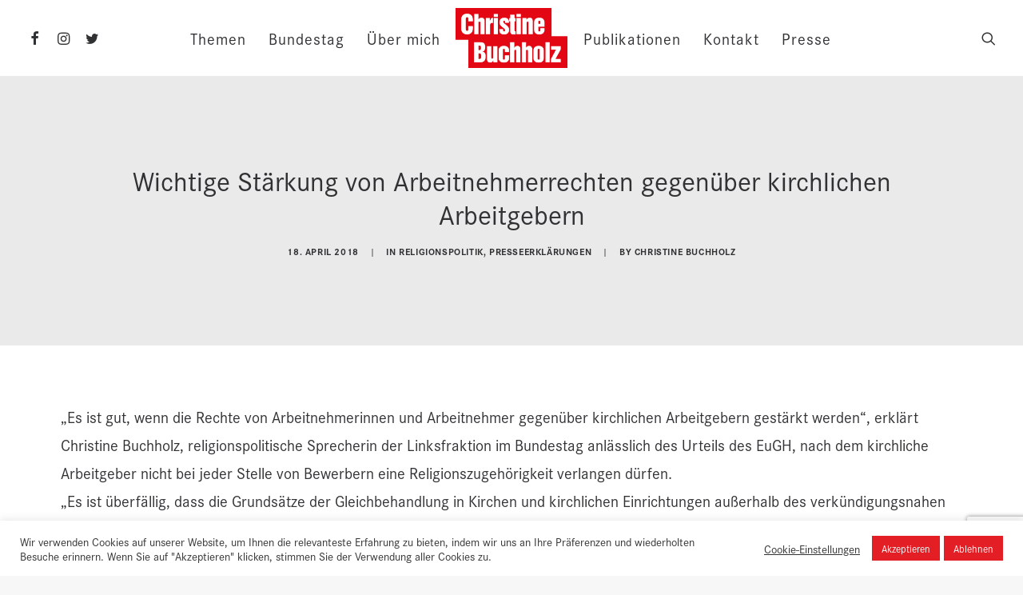

--- FILE ---
content_type: text/html; charset=utf-8
request_url: https://www.google.com/recaptcha/api2/anchor?ar=1&k=6LfrkOQcAAAAAEGjImFS5cWNx34eqDO4JJ1i7DyA&co=aHR0cHM6Ly9jaHJpc3RpbmVidWNoaG9sei5kZTo0NDM.&hl=en&v=9TiwnJFHeuIw_s0wSd3fiKfN&size=invisible&anchor-ms=20000&execute-ms=30000&cb=am9u14q2e77v
body_size: 48384
content:
<!DOCTYPE HTML><html dir="ltr" lang="en"><head><meta http-equiv="Content-Type" content="text/html; charset=UTF-8">
<meta http-equiv="X-UA-Compatible" content="IE=edge">
<title>reCAPTCHA</title>
<style type="text/css">
/* cyrillic-ext */
@font-face {
  font-family: 'Roboto';
  font-style: normal;
  font-weight: 400;
  font-stretch: 100%;
  src: url(//fonts.gstatic.com/s/roboto/v48/KFO7CnqEu92Fr1ME7kSn66aGLdTylUAMa3GUBHMdazTgWw.woff2) format('woff2');
  unicode-range: U+0460-052F, U+1C80-1C8A, U+20B4, U+2DE0-2DFF, U+A640-A69F, U+FE2E-FE2F;
}
/* cyrillic */
@font-face {
  font-family: 'Roboto';
  font-style: normal;
  font-weight: 400;
  font-stretch: 100%;
  src: url(//fonts.gstatic.com/s/roboto/v48/KFO7CnqEu92Fr1ME7kSn66aGLdTylUAMa3iUBHMdazTgWw.woff2) format('woff2');
  unicode-range: U+0301, U+0400-045F, U+0490-0491, U+04B0-04B1, U+2116;
}
/* greek-ext */
@font-face {
  font-family: 'Roboto';
  font-style: normal;
  font-weight: 400;
  font-stretch: 100%;
  src: url(//fonts.gstatic.com/s/roboto/v48/KFO7CnqEu92Fr1ME7kSn66aGLdTylUAMa3CUBHMdazTgWw.woff2) format('woff2');
  unicode-range: U+1F00-1FFF;
}
/* greek */
@font-face {
  font-family: 'Roboto';
  font-style: normal;
  font-weight: 400;
  font-stretch: 100%;
  src: url(//fonts.gstatic.com/s/roboto/v48/KFO7CnqEu92Fr1ME7kSn66aGLdTylUAMa3-UBHMdazTgWw.woff2) format('woff2');
  unicode-range: U+0370-0377, U+037A-037F, U+0384-038A, U+038C, U+038E-03A1, U+03A3-03FF;
}
/* math */
@font-face {
  font-family: 'Roboto';
  font-style: normal;
  font-weight: 400;
  font-stretch: 100%;
  src: url(//fonts.gstatic.com/s/roboto/v48/KFO7CnqEu92Fr1ME7kSn66aGLdTylUAMawCUBHMdazTgWw.woff2) format('woff2');
  unicode-range: U+0302-0303, U+0305, U+0307-0308, U+0310, U+0312, U+0315, U+031A, U+0326-0327, U+032C, U+032F-0330, U+0332-0333, U+0338, U+033A, U+0346, U+034D, U+0391-03A1, U+03A3-03A9, U+03B1-03C9, U+03D1, U+03D5-03D6, U+03F0-03F1, U+03F4-03F5, U+2016-2017, U+2034-2038, U+203C, U+2040, U+2043, U+2047, U+2050, U+2057, U+205F, U+2070-2071, U+2074-208E, U+2090-209C, U+20D0-20DC, U+20E1, U+20E5-20EF, U+2100-2112, U+2114-2115, U+2117-2121, U+2123-214F, U+2190, U+2192, U+2194-21AE, U+21B0-21E5, U+21F1-21F2, U+21F4-2211, U+2213-2214, U+2216-22FF, U+2308-230B, U+2310, U+2319, U+231C-2321, U+2336-237A, U+237C, U+2395, U+239B-23B7, U+23D0, U+23DC-23E1, U+2474-2475, U+25AF, U+25B3, U+25B7, U+25BD, U+25C1, U+25CA, U+25CC, U+25FB, U+266D-266F, U+27C0-27FF, U+2900-2AFF, U+2B0E-2B11, U+2B30-2B4C, U+2BFE, U+3030, U+FF5B, U+FF5D, U+1D400-1D7FF, U+1EE00-1EEFF;
}
/* symbols */
@font-face {
  font-family: 'Roboto';
  font-style: normal;
  font-weight: 400;
  font-stretch: 100%;
  src: url(//fonts.gstatic.com/s/roboto/v48/KFO7CnqEu92Fr1ME7kSn66aGLdTylUAMaxKUBHMdazTgWw.woff2) format('woff2');
  unicode-range: U+0001-000C, U+000E-001F, U+007F-009F, U+20DD-20E0, U+20E2-20E4, U+2150-218F, U+2190, U+2192, U+2194-2199, U+21AF, U+21E6-21F0, U+21F3, U+2218-2219, U+2299, U+22C4-22C6, U+2300-243F, U+2440-244A, U+2460-24FF, U+25A0-27BF, U+2800-28FF, U+2921-2922, U+2981, U+29BF, U+29EB, U+2B00-2BFF, U+4DC0-4DFF, U+FFF9-FFFB, U+10140-1018E, U+10190-1019C, U+101A0, U+101D0-101FD, U+102E0-102FB, U+10E60-10E7E, U+1D2C0-1D2D3, U+1D2E0-1D37F, U+1F000-1F0FF, U+1F100-1F1AD, U+1F1E6-1F1FF, U+1F30D-1F30F, U+1F315, U+1F31C, U+1F31E, U+1F320-1F32C, U+1F336, U+1F378, U+1F37D, U+1F382, U+1F393-1F39F, U+1F3A7-1F3A8, U+1F3AC-1F3AF, U+1F3C2, U+1F3C4-1F3C6, U+1F3CA-1F3CE, U+1F3D4-1F3E0, U+1F3ED, U+1F3F1-1F3F3, U+1F3F5-1F3F7, U+1F408, U+1F415, U+1F41F, U+1F426, U+1F43F, U+1F441-1F442, U+1F444, U+1F446-1F449, U+1F44C-1F44E, U+1F453, U+1F46A, U+1F47D, U+1F4A3, U+1F4B0, U+1F4B3, U+1F4B9, U+1F4BB, U+1F4BF, U+1F4C8-1F4CB, U+1F4D6, U+1F4DA, U+1F4DF, U+1F4E3-1F4E6, U+1F4EA-1F4ED, U+1F4F7, U+1F4F9-1F4FB, U+1F4FD-1F4FE, U+1F503, U+1F507-1F50B, U+1F50D, U+1F512-1F513, U+1F53E-1F54A, U+1F54F-1F5FA, U+1F610, U+1F650-1F67F, U+1F687, U+1F68D, U+1F691, U+1F694, U+1F698, U+1F6AD, U+1F6B2, U+1F6B9-1F6BA, U+1F6BC, U+1F6C6-1F6CF, U+1F6D3-1F6D7, U+1F6E0-1F6EA, U+1F6F0-1F6F3, U+1F6F7-1F6FC, U+1F700-1F7FF, U+1F800-1F80B, U+1F810-1F847, U+1F850-1F859, U+1F860-1F887, U+1F890-1F8AD, U+1F8B0-1F8BB, U+1F8C0-1F8C1, U+1F900-1F90B, U+1F93B, U+1F946, U+1F984, U+1F996, U+1F9E9, U+1FA00-1FA6F, U+1FA70-1FA7C, U+1FA80-1FA89, U+1FA8F-1FAC6, U+1FACE-1FADC, U+1FADF-1FAE9, U+1FAF0-1FAF8, U+1FB00-1FBFF;
}
/* vietnamese */
@font-face {
  font-family: 'Roboto';
  font-style: normal;
  font-weight: 400;
  font-stretch: 100%;
  src: url(//fonts.gstatic.com/s/roboto/v48/KFO7CnqEu92Fr1ME7kSn66aGLdTylUAMa3OUBHMdazTgWw.woff2) format('woff2');
  unicode-range: U+0102-0103, U+0110-0111, U+0128-0129, U+0168-0169, U+01A0-01A1, U+01AF-01B0, U+0300-0301, U+0303-0304, U+0308-0309, U+0323, U+0329, U+1EA0-1EF9, U+20AB;
}
/* latin-ext */
@font-face {
  font-family: 'Roboto';
  font-style: normal;
  font-weight: 400;
  font-stretch: 100%;
  src: url(//fonts.gstatic.com/s/roboto/v48/KFO7CnqEu92Fr1ME7kSn66aGLdTylUAMa3KUBHMdazTgWw.woff2) format('woff2');
  unicode-range: U+0100-02BA, U+02BD-02C5, U+02C7-02CC, U+02CE-02D7, U+02DD-02FF, U+0304, U+0308, U+0329, U+1D00-1DBF, U+1E00-1E9F, U+1EF2-1EFF, U+2020, U+20A0-20AB, U+20AD-20C0, U+2113, U+2C60-2C7F, U+A720-A7FF;
}
/* latin */
@font-face {
  font-family: 'Roboto';
  font-style: normal;
  font-weight: 400;
  font-stretch: 100%;
  src: url(//fonts.gstatic.com/s/roboto/v48/KFO7CnqEu92Fr1ME7kSn66aGLdTylUAMa3yUBHMdazQ.woff2) format('woff2');
  unicode-range: U+0000-00FF, U+0131, U+0152-0153, U+02BB-02BC, U+02C6, U+02DA, U+02DC, U+0304, U+0308, U+0329, U+2000-206F, U+20AC, U+2122, U+2191, U+2193, U+2212, U+2215, U+FEFF, U+FFFD;
}
/* cyrillic-ext */
@font-face {
  font-family: 'Roboto';
  font-style: normal;
  font-weight: 500;
  font-stretch: 100%;
  src: url(//fonts.gstatic.com/s/roboto/v48/KFO7CnqEu92Fr1ME7kSn66aGLdTylUAMa3GUBHMdazTgWw.woff2) format('woff2');
  unicode-range: U+0460-052F, U+1C80-1C8A, U+20B4, U+2DE0-2DFF, U+A640-A69F, U+FE2E-FE2F;
}
/* cyrillic */
@font-face {
  font-family: 'Roboto';
  font-style: normal;
  font-weight: 500;
  font-stretch: 100%;
  src: url(//fonts.gstatic.com/s/roboto/v48/KFO7CnqEu92Fr1ME7kSn66aGLdTylUAMa3iUBHMdazTgWw.woff2) format('woff2');
  unicode-range: U+0301, U+0400-045F, U+0490-0491, U+04B0-04B1, U+2116;
}
/* greek-ext */
@font-face {
  font-family: 'Roboto';
  font-style: normal;
  font-weight: 500;
  font-stretch: 100%;
  src: url(//fonts.gstatic.com/s/roboto/v48/KFO7CnqEu92Fr1ME7kSn66aGLdTylUAMa3CUBHMdazTgWw.woff2) format('woff2');
  unicode-range: U+1F00-1FFF;
}
/* greek */
@font-face {
  font-family: 'Roboto';
  font-style: normal;
  font-weight: 500;
  font-stretch: 100%;
  src: url(//fonts.gstatic.com/s/roboto/v48/KFO7CnqEu92Fr1ME7kSn66aGLdTylUAMa3-UBHMdazTgWw.woff2) format('woff2');
  unicode-range: U+0370-0377, U+037A-037F, U+0384-038A, U+038C, U+038E-03A1, U+03A3-03FF;
}
/* math */
@font-face {
  font-family: 'Roboto';
  font-style: normal;
  font-weight: 500;
  font-stretch: 100%;
  src: url(//fonts.gstatic.com/s/roboto/v48/KFO7CnqEu92Fr1ME7kSn66aGLdTylUAMawCUBHMdazTgWw.woff2) format('woff2');
  unicode-range: U+0302-0303, U+0305, U+0307-0308, U+0310, U+0312, U+0315, U+031A, U+0326-0327, U+032C, U+032F-0330, U+0332-0333, U+0338, U+033A, U+0346, U+034D, U+0391-03A1, U+03A3-03A9, U+03B1-03C9, U+03D1, U+03D5-03D6, U+03F0-03F1, U+03F4-03F5, U+2016-2017, U+2034-2038, U+203C, U+2040, U+2043, U+2047, U+2050, U+2057, U+205F, U+2070-2071, U+2074-208E, U+2090-209C, U+20D0-20DC, U+20E1, U+20E5-20EF, U+2100-2112, U+2114-2115, U+2117-2121, U+2123-214F, U+2190, U+2192, U+2194-21AE, U+21B0-21E5, U+21F1-21F2, U+21F4-2211, U+2213-2214, U+2216-22FF, U+2308-230B, U+2310, U+2319, U+231C-2321, U+2336-237A, U+237C, U+2395, U+239B-23B7, U+23D0, U+23DC-23E1, U+2474-2475, U+25AF, U+25B3, U+25B7, U+25BD, U+25C1, U+25CA, U+25CC, U+25FB, U+266D-266F, U+27C0-27FF, U+2900-2AFF, U+2B0E-2B11, U+2B30-2B4C, U+2BFE, U+3030, U+FF5B, U+FF5D, U+1D400-1D7FF, U+1EE00-1EEFF;
}
/* symbols */
@font-face {
  font-family: 'Roboto';
  font-style: normal;
  font-weight: 500;
  font-stretch: 100%;
  src: url(//fonts.gstatic.com/s/roboto/v48/KFO7CnqEu92Fr1ME7kSn66aGLdTylUAMaxKUBHMdazTgWw.woff2) format('woff2');
  unicode-range: U+0001-000C, U+000E-001F, U+007F-009F, U+20DD-20E0, U+20E2-20E4, U+2150-218F, U+2190, U+2192, U+2194-2199, U+21AF, U+21E6-21F0, U+21F3, U+2218-2219, U+2299, U+22C4-22C6, U+2300-243F, U+2440-244A, U+2460-24FF, U+25A0-27BF, U+2800-28FF, U+2921-2922, U+2981, U+29BF, U+29EB, U+2B00-2BFF, U+4DC0-4DFF, U+FFF9-FFFB, U+10140-1018E, U+10190-1019C, U+101A0, U+101D0-101FD, U+102E0-102FB, U+10E60-10E7E, U+1D2C0-1D2D3, U+1D2E0-1D37F, U+1F000-1F0FF, U+1F100-1F1AD, U+1F1E6-1F1FF, U+1F30D-1F30F, U+1F315, U+1F31C, U+1F31E, U+1F320-1F32C, U+1F336, U+1F378, U+1F37D, U+1F382, U+1F393-1F39F, U+1F3A7-1F3A8, U+1F3AC-1F3AF, U+1F3C2, U+1F3C4-1F3C6, U+1F3CA-1F3CE, U+1F3D4-1F3E0, U+1F3ED, U+1F3F1-1F3F3, U+1F3F5-1F3F7, U+1F408, U+1F415, U+1F41F, U+1F426, U+1F43F, U+1F441-1F442, U+1F444, U+1F446-1F449, U+1F44C-1F44E, U+1F453, U+1F46A, U+1F47D, U+1F4A3, U+1F4B0, U+1F4B3, U+1F4B9, U+1F4BB, U+1F4BF, U+1F4C8-1F4CB, U+1F4D6, U+1F4DA, U+1F4DF, U+1F4E3-1F4E6, U+1F4EA-1F4ED, U+1F4F7, U+1F4F9-1F4FB, U+1F4FD-1F4FE, U+1F503, U+1F507-1F50B, U+1F50D, U+1F512-1F513, U+1F53E-1F54A, U+1F54F-1F5FA, U+1F610, U+1F650-1F67F, U+1F687, U+1F68D, U+1F691, U+1F694, U+1F698, U+1F6AD, U+1F6B2, U+1F6B9-1F6BA, U+1F6BC, U+1F6C6-1F6CF, U+1F6D3-1F6D7, U+1F6E0-1F6EA, U+1F6F0-1F6F3, U+1F6F7-1F6FC, U+1F700-1F7FF, U+1F800-1F80B, U+1F810-1F847, U+1F850-1F859, U+1F860-1F887, U+1F890-1F8AD, U+1F8B0-1F8BB, U+1F8C0-1F8C1, U+1F900-1F90B, U+1F93B, U+1F946, U+1F984, U+1F996, U+1F9E9, U+1FA00-1FA6F, U+1FA70-1FA7C, U+1FA80-1FA89, U+1FA8F-1FAC6, U+1FACE-1FADC, U+1FADF-1FAE9, U+1FAF0-1FAF8, U+1FB00-1FBFF;
}
/* vietnamese */
@font-face {
  font-family: 'Roboto';
  font-style: normal;
  font-weight: 500;
  font-stretch: 100%;
  src: url(//fonts.gstatic.com/s/roboto/v48/KFO7CnqEu92Fr1ME7kSn66aGLdTylUAMa3OUBHMdazTgWw.woff2) format('woff2');
  unicode-range: U+0102-0103, U+0110-0111, U+0128-0129, U+0168-0169, U+01A0-01A1, U+01AF-01B0, U+0300-0301, U+0303-0304, U+0308-0309, U+0323, U+0329, U+1EA0-1EF9, U+20AB;
}
/* latin-ext */
@font-face {
  font-family: 'Roboto';
  font-style: normal;
  font-weight: 500;
  font-stretch: 100%;
  src: url(//fonts.gstatic.com/s/roboto/v48/KFO7CnqEu92Fr1ME7kSn66aGLdTylUAMa3KUBHMdazTgWw.woff2) format('woff2');
  unicode-range: U+0100-02BA, U+02BD-02C5, U+02C7-02CC, U+02CE-02D7, U+02DD-02FF, U+0304, U+0308, U+0329, U+1D00-1DBF, U+1E00-1E9F, U+1EF2-1EFF, U+2020, U+20A0-20AB, U+20AD-20C0, U+2113, U+2C60-2C7F, U+A720-A7FF;
}
/* latin */
@font-face {
  font-family: 'Roboto';
  font-style: normal;
  font-weight: 500;
  font-stretch: 100%;
  src: url(//fonts.gstatic.com/s/roboto/v48/KFO7CnqEu92Fr1ME7kSn66aGLdTylUAMa3yUBHMdazQ.woff2) format('woff2');
  unicode-range: U+0000-00FF, U+0131, U+0152-0153, U+02BB-02BC, U+02C6, U+02DA, U+02DC, U+0304, U+0308, U+0329, U+2000-206F, U+20AC, U+2122, U+2191, U+2193, U+2212, U+2215, U+FEFF, U+FFFD;
}
/* cyrillic-ext */
@font-face {
  font-family: 'Roboto';
  font-style: normal;
  font-weight: 900;
  font-stretch: 100%;
  src: url(//fonts.gstatic.com/s/roboto/v48/KFO7CnqEu92Fr1ME7kSn66aGLdTylUAMa3GUBHMdazTgWw.woff2) format('woff2');
  unicode-range: U+0460-052F, U+1C80-1C8A, U+20B4, U+2DE0-2DFF, U+A640-A69F, U+FE2E-FE2F;
}
/* cyrillic */
@font-face {
  font-family: 'Roboto';
  font-style: normal;
  font-weight: 900;
  font-stretch: 100%;
  src: url(//fonts.gstatic.com/s/roboto/v48/KFO7CnqEu92Fr1ME7kSn66aGLdTylUAMa3iUBHMdazTgWw.woff2) format('woff2');
  unicode-range: U+0301, U+0400-045F, U+0490-0491, U+04B0-04B1, U+2116;
}
/* greek-ext */
@font-face {
  font-family: 'Roboto';
  font-style: normal;
  font-weight: 900;
  font-stretch: 100%;
  src: url(//fonts.gstatic.com/s/roboto/v48/KFO7CnqEu92Fr1ME7kSn66aGLdTylUAMa3CUBHMdazTgWw.woff2) format('woff2');
  unicode-range: U+1F00-1FFF;
}
/* greek */
@font-face {
  font-family: 'Roboto';
  font-style: normal;
  font-weight: 900;
  font-stretch: 100%;
  src: url(//fonts.gstatic.com/s/roboto/v48/KFO7CnqEu92Fr1ME7kSn66aGLdTylUAMa3-UBHMdazTgWw.woff2) format('woff2');
  unicode-range: U+0370-0377, U+037A-037F, U+0384-038A, U+038C, U+038E-03A1, U+03A3-03FF;
}
/* math */
@font-face {
  font-family: 'Roboto';
  font-style: normal;
  font-weight: 900;
  font-stretch: 100%;
  src: url(//fonts.gstatic.com/s/roboto/v48/KFO7CnqEu92Fr1ME7kSn66aGLdTylUAMawCUBHMdazTgWw.woff2) format('woff2');
  unicode-range: U+0302-0303, U+0305, U+0307-0308, U+0310, U+0312, U+0315, U+031A, U+0326-0327, U+032C, U+032F-0330, U+0332-0333, U+0338, U+033A, U+0346, U+034D, U+0391-03A1, U+03A3-03A9, U+03B1-03C9, U+03D1, U+03D5-03D6, U+03F0-03F1, U+03F4-03F5, U+2016-2017, U+2034-2038, U+203C, U+2040, U+2043, U+2047, U+2050, U+2057, U+205F, U+2070-2071, U+2074-208E, U+2090-209C, U+20D0-20DC, U+20E1, U+20E5-20EF, U+2100-2112, U+2114-2115, U+2117-2121, U+2123-214F, U+2190, U+2192, U+2194-21AE, U+21B0-21E5, U+21F1-21F2, U+21F4-2211, U+2213-2214, U+2216-22FF, U+2308-230B, U+2310, U+2319, U+231C-2321, U+2336-237A, U+237C, U+2395, U+239B-23B7, U+23D0, U+23DC-23E1, U+2474-2475, U+25AF, U+25B3, U+25B7, U+25BD, U+25C1, U+25CA, U+25CC, U+25FB, U+266D-266F, U+27C0-27FF, U+2900-2AFF, U+2B0E-2B11, U+2B30-2B4C, U+2BFE, U+3030, U+FF5B, U+FF5D, U+1D400-1D7FF, U+1EE00-1EEFF;
}
/* symbols */
@font-face {
  font-family: 'Roboto';
  font-style: normal;
  font-weight: 900;
  font-stretch: 100%;
  src: url(//fonts.gstatic.com/s/roboto/v48/KFO7CnqEu92Fr1ME7kSn66aGLdTylUAMaxKUBHMdazTgWw.woff2) format('woff2');
  unicode-range: U+0001-000C, U+000E-001F, U+007F-009F, U+20DD-20E0, U+20E2-20E4, U+2150-218F, U+2190, U+2192, U+2194-2199, U+21AF, U+21E6-21F0, U+21F3, U+2218-2219, U+2299, U+22C4-22C6, U+2300-243F, U+2440-244A, U+2460-24FF, U+25A0-27BF, U+2800-28FF, U+2921-2922, U+2981, U+29BF, U+29EB, U+2B00-2BFF, U+4DC0-4DFF, U+FFF9-FFFB, U+10140-1018E, U+10190-1019C, U+101A0, U+101D0-101FD, U+102E0-102FB, U+10E60-10E7E, U+1D2C0-1D2D3, U+1D2E0-1D37F, U+1F000-1F0FF, U+1F100-1F1AD, U+1F1E6-1F1FF, U+1F30D-1F30F, U+1F315, U+1F31C, U+1F31E, U+1F320-1F32C, U+1F336, U+1F378, U+1F37D, U+1F382, U+1F393-1F39F, U+1F3A7-1F3A8, U+1F3AC-1F3AF, U+1F3C2, U+1F3C4-1F3C6, U+1F3CA-1F3CE, U+1F3D4-1F3E0, U+1F3ED, U+1F3F1-1F3F3, U+1F3F5-1F3F7, U+1F408, U+1F415, U+1F41F, U+1F426, U+1F43F, U+1F441-1F442, U+1F444, U+1F446-1F449, U+1F44C-1F44E, U+1F453, U+1F46A, U+1F47D, U+1F4A3, U+1F4B0, U+1F4B3, U+1F4B9, U+1F4BB, U+1F4BF, U+1F4C8-1F4CB, U+1F4D6, U+1F4DA, U+1F4DF, U+1F4E3-1F4E6, U+1F4EA-1F4ED, U+1F4F7, U+1F4F9-1F4FB, U+1F4FD-1F4FE, U+1F503, U+1F507-1F50B, U+1F50D, U+1F512-1F513, U+1F53E-1F54A, U+1F54F-1F5FA, U+1F610, U+1F650-1F67F, U+1F687, U+1F68D, U+1F691, U+1F694, U+1F698, U+1F6AD, U+1F6B2, U+1F6B9-1F6BA, U+1F6BC, U+1F6C6-1F6CF, U+1F6D3-1F6D7, U+1F6E0-1F6EA, U+1F6F0-1F6F3, U+1F6F7-1F6FC, U+1F700-1F7FF, U+1F800-1F80B, U+1F810-1F847, U+1F850-1F859, U+1F860-1F887, U+1F890-1F8AD, U+1F8B0-1F8BB, U+1F8C0-1F8C1, U+1F900-1F90B, U+1F93B, U+1F946, U+1F984, U+1F996, U+1F9E9, U+1FA00-1FA6F, U+1FA70-1FA7C, U+1FA80-1FA89, U+1FA8F-1FAC6, U+1FACE-1FADC, U+1FADF-1FAE9, U+1FAF0-1FAF8, U+1FB00-1FBFF;
}
/* vietnamese */
@font-face {
  font-family: 'Roboto';
  font-style: normal;
  font-weight: 900;
  font-stretch: 100%;
  src: url(//fonts.gstatic.com/s/roboto/v48/KFO7CnqEu92Fr1ME7kSn66aGLdTylUAMa3OUBHMdazTgWw.woff2) format('woff2');
  unicode-range: U+0102-0103, U+0110-0111, U+0128-0129, U+0168-0169, U+01A0-01A1, U+01AF-01B0, U+0300-0301, U+0303-0304, U+0308-0309, U+0323, U+0329, U+1EA0-1EF9, U+20AB;
}
/* latin-ext */
@font-face {
  font-family: 'Roboto';
  font-style: normal;
  font-weight: 900;
  font-stretch: 100%;
  src: url(//fonts.gstatic.com/s/roboto/v48/KFO7CnqEu92Fr1ME7kSn66aGLdTylUAMa3KUBHMdazTgWw.woff2) format('woff2');
  unicode-range: U+0100-02BA, U+02BD-02C5, U+02C7-02CC, U+02CE-02D7, U+02DD-02FF, U+0304, U+0308, U+0329, U+1D00-1DBF, U+1E00-1E9F, U+1EF2-1EFF, U+2020, U+20A0-20AB, U+20AD-20C0, U+2113, U+2C60-2C7F, U+A720-A7FF;
}
/* latin */
@font-face {
  font-family: 'Roboto';
  font-style: normal;
  font-weight: 900;
  font-stretch: 100%;
  src: url(//fonts.gstatic.com/s/roboto/v48/KFO7CnqEu92Fr1ME7kSn66aGLdTylUAMa3yUBHMdazQ.woff2) format('woff2');
  unicode-range: U+0000-00FF, U+0131, U+0152-0153, U+02BB-02BC, U+02C6, U+02DA, U+02DC, U+0304, U+0308, U+0329, U+2000-206F, U+20AC, U+2122, U+2191, U+2193, U+2212, U+2215, U+FEFF, U+FFFD;
}

</style>
<link rel="stylesheet" type="text/css" href="https://www.gstatic.com/recaptcha/releases/9TiwnJFHeuIw_s0wSd3fiKfN/styles__ltr.css">
<script nonce="QDU5QIGFaUp-XtXYUlGFDA" type="text/javascript">window['__recaptcha_api'] = 'https://www.google.com/recaptcha/api2/';</script>
<script type="text/javascript" src="https://www.gstatic.com/recaptcha/releases/9TiwnJFHeuIw_s0wSd3fiKfN/recaptcha__en.js" nonce="QDU5QIGFaUp-XtXYUlGFDA">
      
    </script></head>
<body><div id="rc-anchor-alert" class="rc-anchor-alert"></div>
<input type="hidden" id="recaptcha-token" value="[base64]">
<script type="text/javascript" nonce="QDU5QIGFaUp-XtXYUlGFDA">
      recaptcha.anchor.Main.init("[\x22ainput\x22,[\x22bgdata\x22,\x22\x22,\[base64]/[base64]/UltIKytdPWE6KGE8MjA0OD9SW0grK109YT4+NnwxOTI6KChhJjY0NTEyKT09NTUyOTYmJnErMTxoLmxlbmd0aCYmKGguY2hhckNvZGVBdChxKzEpJjY0NTEyKT09NTYzMjA/[base64]/MjU1OlI/[base64]/[base64]/[base64]/[base64]/[base64]/[base64]/[base64]/[base64]/[base64]/[base64]\x22,\[base64]\x22,\x22w7nCkVTClEbDlsOSw7cHY8K3VMKNEm3CkS8Bw5HCm8ORwr5jw6vDtcK6woDDvnQANcOAwpnClcKow51GYcO4U1DCssO+IxLDlcKWf8KHSUdwakdAw54GWXpURMOZfsK/w4PCrsKVw5YsT8KLQcKOAyJfIMK2w4zDuVbDgUHCvlXChGpgEMKaZsOew6Zjw40pwoxRICnCvMKaaQfDp8KAasKuw4hfw7htNsKkw4HCvsOawozDigHDrMKcw5LCscKLcn/[base64]/DolHCscKuwr86w712HcOOw5AseGMmUzhlw5QyXyPDjHANw5bDoMKHblgxYsK/LcK+GjhFwrTCqXRBVBlID8KVwrnDkAA0wqJKw7p7FG/DskjCvcKSGsK+wpTDrMOzwofDlcONHAHCusK/dyrCjcOnwrlcwoTDnMKXwoJwR8OHwp1AwoQAwp3DnE8dw7JmfcOVwpgFHMOrw6DCocO6w5gpwqjDqsOJQMKUw6Fswr3CtQopPcOVw7U2w73CpkHCnXnDpQQ4wqtfUUzCinrDlwYOwrLDu8OldgpAw5paJk3CicOxw4rCox/[base64]/CksKqwqljw4MuwoNAw4zDhlPCiWDDknTDrcKZw7nDiTB1wpZpd8KzKcKSBcO6wr/CicK5ecKPwoVrO1N6OcKzDcOcw6wLwolRY8K1woYvbCVgw7prVsKUwp0uw5XDj0F/bBfDkcOxwqHCscO8Gz7CicOCwos7wpwfw7pQBMO4c2dQJMOeZcKUFcOEIy7CsHUxw4XDj0QBw4ZHwqgKw4/CgFQoOMOpwoTDgGY6w4HCjHHCg8KiGE7Do8O9OXpvY1c2OMKRwrfDlkfCucOmw7TDkybDrMOEcQDDpiZNwqVLw55Fwq7Cu8K6wr0gQcKjVhHCsR/CgBTCtDbDvVMNw5HDmcKwMgYBw65WPMOXwpE1S8OOc1BPeMKhBsOzfsOcwqbCmWzCsF4bMsO3fwXCvMKowoXDiVNKwox+HsKlNcOqw4TDgSNsw5TDuF5ww5bChMKEwrHDm8O8wrvCq0PDiTVqw6nCvyTCkcKtAGExw5nDnsKlJ3DCkcKYw4UwOW/[base64]/w6DDqcOzwoLDusKqw4EhGcKiw4jDnyfDnMOQXXfCk0rCmcObTijCo8Kve0HCrsOzwo85KyUcwrTDr28tS8OqVsOcwqXCsD3CisKwRsOiwonDhgp5HznCpAXDusKcw61fwqXDl8OpwrzDsRjDrsKDw53Cvy0pwqPCiS7DjsKIXVMQAT3Cj8OTZxTCqsKNwrdww7/[base64]/[base64]/[base64]/CtcKMYWwiw4/Cs8OWw7jDlsOveid7wqciwofCrREfQDnDjDXCgsOmwpDCvCBtK8KiLcOswo7DnSrCkV/Cp8OyGVcAw5E8FXDDtcOUVcOmw5TDlE3CucKgw40sWQBvw4PCh8OjwoE8w4TCoWvDrQHDomkYw4PDhMKGw5TDqsKcw5fCpzQVw5kyYcKQD2TCphrCukkEwqALJnoXL8KzwohCB1YdaU/Crx7CmcKLOMKBSUHCrCQDw7BMw7PCkWFlw58eSzLCqcK4w7Raw5XCr8OcY3IAwoTDv8Ksw4hyEMO7w7pAw5bDhsOCwpYnwodcw5TDncKMUSfCk0PCscOwTRpbwptldWLCqcK/cMO6w7NQwohawqXCisOAw55swpbDuMOaw5fClxBIYzDDnsKSw6rDjGJYw7RPwrzCv1dywpjCr3TDg8Okw7Zxw6nCqcOmwrEcbsOPCsO1wpbCucK4wpdxbVIfw7p7w53CjArCiQ4LZB0gCC/DrsKFWMOmwq93J8OadsK/QytMRsOHLV8nwrl4w4c8eMKuc8OUwrrCoz/[base64]/RVohw5tfw54lSsOIw6vCnGELw4UWKxfDp8Kgw7B/w5vDt8KxeMKLSQJvNwReUsOlwoHCkcKSXh1jwr0Mw57Ds8Onw5Ytw63DrgIuw5LChyjCjVDCrMKxwqYXwprCtsOCwrc1w57DkcOewqjDoMO1ScOWFF/Dsw4JwrHCgcKSwqFNwr3DjcOfw6V6BTbDm8Kvw4snwqkjwozCqlEUw684worCilhdwpUHEkfChcOXw55VKS89wo/[base64]/[base64]/ClsOxw7DDlcKrBCjDvDw5CMOCD8KxN8Ouw416WjzDvsOTw5/DnMOnwoDDisKUw6odIsKbwofDgMOSWlfCtcKtWcOtw6pdwrPDrMKQwoJVGsOdYcKhwpggwrjDs8KmSXLDoMK8wqXDkH0+wpdDWsK0wr5PZHvDn8KkHm1vw7HCtUNLwp/DoVXCtxPDqR3CtHpzwp3Dv8KOwrvDqMOSwr8qE8KzOcO9TcOGSmLCrsKhC3pmwo7Dgj5jwqo9FwECIm4Iw6XChMOuw6nDpcOkwpBUwoYTZwRpwqNHdQ/CtsO5w5LDm8OPw4TDshrDqx8rw53CjcOPB8OJOi/[base64]/[base64]/woc8MsOew4HCusKNDApSw4Ivw67Dogdiw43Dv8KGOB3DrcKaw4gRB8OTL8Okw5DDscO7W8O7VCNVwrFoIMOUeMKVw5XDmVhGwrhoPRpLwr3Ds8K1B8OVwrFXw5LDicOjwqHChDR+a8KtRMOMFh/[base64]/CjRzDhRprw6gncEDCnknCpMKKw45+HV8uw4jClsKyw4fCssOfIScewpsywoFRXwd9TcK9ez/DnsOAw7fCm8KiwpLDj8O9wqvCtxPCk8OuCALChCY/NGJrwo3ClsOSDsKsJsKJcjzDhMOQw4FRe8KjIzt6VsKwR8KyTwDDm1bDq8OrwrDDrsOVeMOxwpvDsMKcw4rDvE0fw7Alw4UTeVYJYRhpwoLDjzrCvG/CgVzCuR3CsnzDjBTCrsOWw4Bccm3DhHc+H8OawoNEwoTCqMKIw6FjwqFNesKdGcOTw6cbJsKDwqrCocKsw6x4woNrw7Q5wrtQFMOtwpRNHy/Cj0Y9w5HDrAHChMO/w5RqJVvCrhZiwrlCwp8vOsODSMOAwrADw7Z2w6hYwq5GYEHDkAXDmH7DgEIhwpPDicKWXcOBw4DDnsKVwp7DkcKVwp7DicKLw77Ds8OeDG5PVhJTwqPDlDpIb8KfFMO4McK7wrEZwr3DqT5Fw7IVwqFIwoB3Qmk3w50tUXA6I8KYIsKnO2oowr7DnMO3w6/CtgMRd8KRTzrCrsKFIsKYREjClsOjwp5WGMOaVsKIw5IQdcOMW8Ktw6ksw7tGwrHDn8OAwq3CkxHDncKtw5Z+CsK9MMOHQcKrSCPDtcKLSU9kLQ0Lw61kwq/Cg8OjwoQcw7PCkhkvw5TCksOdwo3DksOhwr/CgcOwAsKCEsOrcGEwScOuNcKAK8Kpw7svwrZYTSctSMKaw41uTsOpw67DmsO/w7oGDwjCuMOIBcOUwpjDq2vDuA8Qw5UUwrVuw7AVcMOHXcKQw58WZ1HDiVnCq27Cm8OOWRd4UnU/[base64]/[base64]/CkzXDhgXDhcKQQWHCpkPCv8KHIsO4wpHClMKFw7RCw5nDvlAuOy3DqMOVw4jCgmrCjcKRw4xDDMOrU8KxDMOcwqZLw5/DjDbCqXTClS7DsAnDo07Dm8Ozwodbw4HCvsOAwpBiwrJGwoUww4IFw6DDlcKGchfDuy/CkzzCosO9dMO9HsKQC8OZYsOfA8KFB1h+RQnCicKjH8O8wpwONhQlCMOvwo5uCMOHHcOiNMKVwpTDkMO0wr8iT8OWCSjCgyPDvEPCim3Co0NLwo5UYlMOSMK/w7rDp2LChAkJw5HCrHHDucOsKcKbwoZfwrrDisKawp84wqLCrMKcw5wAw5VqwpPDjcOfw4/CvwHDmAvDmsOzcyXCt8OZNMOywrHCkH3Do8Kow4ZbWsKYw486UMOMecKkwqAuAcK2wrHDi8OuUhvCplHDmAUQwqNTeVlOBx/Du1fCpcOzQQ93w5Acwr9ew5nDi8K4w58uFsKmw5cqw6YzwrjDokzCoVPDr8Orw7/CqXnCuMOowqjDuhXCoMOlbcKSERzDhgTCn2XCt8OXMmwdw4nCrcO6w7FbZw5Ow5DCr3jDgcKMfDvCu8KFw6XCg8KZwpPCpsKLwqpSwofCqkHChAHColzDv8KObBLDkMKBKMO+aMOQH08vw7rCrUHCmiNTw4TCpMOUwrB9FcK4AQB/HMKyw7Etw6bCo8KKBcKBRU9gw7/Du2XDqXAdAgLDucOYwr5gw5hSwp/CpFHClcOje8OQwpAKOsObPMKow6LDlVMmJsO/R17CuCHDkjEoYMKzw7TDvkt2b8Kmwo1lBMO9ch7Ch8KqHMO2E8OBShnDvcOKP8K/Rk1KRDfCgMKaHMOFwopRBTU1w7EpA8K8w4DDq8OzLcKEwqhbNnzDrVXDhnBSKsKHHsOdw5HDtQTDqMKMIsO/[base64]/wrNBZUQ/w45dw48yTVPCjMKNwqAxwpdhWmPCrMKab1PCoUcMw6/CocKPL3LDu2Bew7LCpsO4w7vCj8KHwrMNw5tYGHBSdsOewqnCuUjDlXYTAGnDhMK3TcKHwpHCjMKMw4zCqsOaw4PCuSAEwrFyIcOqU8OWw5PDm3slw7t+V8OxcsKZwo3DjsO1wqtlFcKxwoMUJcKtUAhFw4/CtMK9wqrDlQtlf1ZofcKZwozDvhplw70EDsONwqZrHsO1w7nDokNlwocdw7NuwoEjwpnCoGrCpsKBLTPCjmrDrMOVNkHCucK+YgbCu8Oif2Ilw5HCt3HCpcOQV8KUUh/[base64]/DjsKMw4BDwpbCsMOfOsKTYzZzw7vCnsOow7YjwoDCsVjChiFSVMKAwpITJGccMsKFVsOQwqrCicOaw5DDuMKQwrNiwr3DtcKlAcKcFsKYTibCq8KywqVKwqFSwosjWV7CpDfClTVGLMOBEirDo8KKNMKRU3XCmcOIIcOpQ3/Do8OhegjCqBLDtsORC8KyIm7Dp8KVZWEyXm9YWMO3Zj4Pw4dXfcKFw5FDw7bCpl9Ow6/DlcK/woPDmsK8LcOdbzgUYScNTXzCu8O9ChhPJsK3K3/CpsKewqHDoEwvwrzCnMOKWXIIwpAObsKJQcKcHSjCgcKXw707Ok3CnsOCNMK+w4ofwqDDqhXCtz/Dug11w5kSw7/DksKpwpFJC1HDlMKfw5TDuEJdw5zDicKpB8K+w7TDrDjDpsOGwr7DsMKLwrLDrMKDwrPCjUvDusOJw41WYjJzwrDCnMOww4zDjFZlHRTDuGF4QcOiC8K/[base64]/w7AbwqLDq8KdYMKIZcK7wosJwow+LGtkESDDmsOlwrvDjMKtSEBAL8OeFj4Uw4lfN05VHMOkecOPHizCqQPCiSo5wpLCuHDClQ3Cs3lWw7F/YS86H8KkFsKONjV/DjlFAsOJwp/DuxfDgMOuw6DDiFzCg8KUwo1vKyXCu8K+DMO2UEpMwop6w43Cv8OZwpfDs8OtwqAPeMKXwqBELMOMYlpLMDPCokvChWfDsMKvwpLDtsKkw5DCk1xbIsOMGjrDq8KYw6BxMXHCmmvCpm3CpcKNwqbCt8Kow6lOOlbCkhzCpF58KcKfwq/DpA3Cm2HDoHtMDcOOwrstLxUTMMKqwrwVw6bCr8OFwoVwwqXDlDg4wr/CgSPCvMKhwq8IYELDvHfDoX3CmTrDvcOjw453woHDll5wAMKgMjzDgAhoRwrCrDXDsMOrw6bCiMKVwp/Dp1bCp2MSe8K9wpfDlMKqOcKswqB0woTDjsKKwotQwpQXw5lvKsOlwqlydMOBw7Avw5VwVsKqw7tqwp/DjVVYwovDiMKnblDCmjp7aAfCnsO1P8O+w4TCs8KawoARAFHDl8OVw4LCp8K5esK8HHfCtWlTw5diw47CkcKKwofCu8KoesK7w65BwqEmwojCq8ORa15MGHZdw5dVwoUBwqTCoMKCw4vDrQPDoG7DpsKqBxnCt8K3RMOLcMK/[base64]/[base64]/f184O8OGRcOUwobCh1TDssOydyvCrsK9FxbDh8OGFG44wpRZwoMEwpvCtHfDucO9w50ccsOQGcO/G8K9Z8O9bcO0ZsKbCcKSwoxBwrplwoMew4RLeMKwcVrCq8KlajQwYh4pJ8KXY8KoBsO1wpFMH13CunfCrXjDl8O/woUkegrDr8KPwpPClMOywrnCi8OPw4FDVsKyFTAyw4rDiMOsalbCu2FjNsKjeHbCpcK0w5N1SsKVwplKwoPDv8OzPT4Lw6rCh8K4Ah0/w7TDoCTDhhPCs8O/BsK0DSk8woLCuQ7DnmXDozo7wrBYOsO3w6jDkRlew7Y7wqokGMKpwqAqQhfCuxTCiMK+wpx5BMKrw6V7w7R4wotrw5p+wp8UwpzCm8K5EFbCmV5Bw6lywpnDn1rDu35Xw5FgwohYw58vwo7DoQg/TcK2W8OWw5nCtsK3w61Zwo/DqMK2wqzDvngMwoYtw7zDnhbCtG3DhGHCqX3DkMOqw5zDt8OoaFFvwoojwp3Do03CqcKmwrvDlBBaOVnDg8OmQC4EBMKMVSUQwp7DlQLCksKESXvCisOKEMO6w7HCvMOaw4/DtMKewrvClUpfwod/IcKww78IwrZhwprDoiHDjMO2XAvChMOrb1vDr8OIdXxEKMOwasKpwpPCjMO6w6rCn2pCM3bDgcKbwr14wrfDpUDCpcKSw6bDvsO/woM+w6PDvMK2YibDmyhUFXvDggJVw7J9IVTDmxvDs8KsaRHDhMKHwoY/EzlVL8KGMMKxw73DvMKWwqHCkkgEVGbCjsO8YcKjwphCIVbCgcKYwrnDkyIyfDTDqMOffsKtwq3ClCNiwotAwo7CksOEWMOWwpzCrHDClg8Bw5/DoDxywpLDl8KbwqTCj8KobsOYwp/[base64]/DjBDClQtEGkYhEzvCn8O6Hzk7worCqBzCuGfCtsOnwrLDrMKpVRfCvgXClhNrVFHCt2rDhzrCvsOWShfDp8KVwr/Do3V1w5FGw5rCqA/Cl8KiGsOxw67DkMOPwo/Ck1ZKw4rDpStww7/CtMO8w5PCgmVOwp/Cqn3CicOlNsKAwo/CkBIAwq5gJX3CgcKIw70nwodtBFhaw5TCj2ddwoMnw5bDgy85YxVgw7UawqHCkGBJw45Xw6nDkHPDmMOeH8OHw4XDl8KWXsOdw4c0bsKvwpQpwqwhw5nDmsO3BHx2w6nCmsOawqE4w6zCvFbDvMKWDQfDnRl3wo/CusK5w5p5w7BET8KkZyNXPVlMJ8OYN8KJwqg/[base64]/wozCojPCvHlGw7EAbivCtcKPw5zDm8OSM1NHQcKjAHUGw5ltdcK7QMO0cMKKwplXw7/DucKow7tcw6N1a8OMw6rCnHnCqjBNw6fCo8OEC8KywqoxOQ7ChRPDr8OMBMKvIcOkNxHChBc/L8KPw4vCgsOGwqgfw7zClMKwBsO8HHc+N8O/DXdJWHrDgsK6wp4ow6fDhjjDmsOfScKMw7JBG8KTw4XDk8K+Wi3Dh2HCqsK/[base64]/ClDHCt2ZzPEzCrsKLPF7DpzEPaWzDkGkkwogXDMO/XlTCuA9lwr8wwr/CuwPDucO+w49iw5wDw7UvQGXDnsOmwoFvW39BwrDCkjDCqcOPF8OrY8Odw5jClgxQQw17UgzClFTDuh/DrFXDnn8xbS5nasKbKwHCn37ClU3Co8KwwoLCt8KiD8KDwoJLD8OWFMKGw4/Dm2vDlE5vGcKXwps6OSZWHXtRHMKBXDfDjMOxw71kw5xbwpscexXCnQ3Ct8OLw6rCtnAWw4fCuWZbw6bCigHClw84ExTDkcKUwrPCnsK0wrxlw6/[base64]/Lkx5w5FFLcOnw7HDlCTDjMO7w6Y+wqlrOcOxCcKUSDXDpMKvwrPDlkgoURhhw4ttWcOqw4zCgMOHWS1fw7tLLMOwWGnDgcKYwrRBHsOZcHvCiMK4WsKdbnEdTcOMPREfDSsTworDp8O8JsOOw5RwdBzCqX/DgMOkQy4Uw54IDsOfdh3DtcKqCgJ7w7HCgsOCe0NYDcKZwqRVHyl0J8KURFzDulPDvDwhQ0bDoXoSw55Aw7xkLkRTBlXDlsKhwrNzYsK7AwBKd8K6PTkcwrkTwrHCk2wEWUDDti/DucKAIsKIwrHCgUBOWsKfw518bsOeITrDnysiAHdVPVPCgsKYw7nDpcKAwq7DuMOvUMKbQmYww5bCvmFtwr8oQ8KSRWvCs8Kbw4zCnsOyw5fCr8OsLMKLXMKrw6jDh3TCucOcwqkPOGRpw53DmcOGNsKKCMKMFMOswoU/OR0cfRAfRUjCp1LDpF3CqcOYwoLCq3fCgcOleMKYasKubDcHwpcBH1MdwokRwrHDkcOVwqB9RXLCpsO+wonCvHjDqsONwophfMOYwq9zH8OORWXCuC1qwrR5DGTDtCXDkybCo8OpdcKvU3fDrsODwpLDiER+w7rCisOUwrbCh8O/[base64]/O8K4w5TCsg1GAx/DpA7ClmjDk8K/cMO0aw8Gw59TZHfDtsKHLcKawrQjwo0owqpHwrTDicOUw4/DnEFMP2nDp8Kzw7bDrcOpw7jDmTZvw41OwoDDiCXCmsOxJcOiwobCmsObT8OMVHgxVsO0wpLDl1HDscONXcK/w4x4wpU2wp3DpcOtw6jDmXrCmcKlBcKTwqnDssKsNMKDwqIOw4oVwqhGFMKzw4REwqogcHDCgULCv8OwfcOJw77DgE7CvixfdSnCvsOKw53CvMOjw5HCu8KNwp3CtzzDm2k/wpATwpbDr8K1w6TDs8OUwpDDlAvDvsOpN0lKQyoaw47DiDbDhMKMVsKlNMO5w6/DjcOhOsKuwprCq2jDmsKDZ8OuHEjDm0Mvw7hqwrVfFMOhwo7CnE94wrF6ShJkwp/DiU7CjsKOB8O2w4DDrHksaiTCmj5bMRXDqmtMwqEkNsOCw7BxaMKhw4lKwpcbCMKJHsKlw6HDo8KhwolQJirDgQLCjm8jBn4Zw71NwrnCj8OKwqcoL8OVwpDCqh/Cg2rDk3HCmMOuwqJiw73DrMO6RcOyQsKWwrYbwoA8Cy3DrMK9wpHCscKLCULDgMKgwpHDjBgUw7M5w70kwpt/[base64]/DkEUnJ03CgMKOaMKiw4vCpz/ChsOww6HCp8KKZAYha8Kfwpcbwp/CmMKsw7/[base64]/CocKGWC3CkSzDnMOBwo5Kwr/[base64]/X8KDIDzDh3fCvcKkw7A6TB7CnmZ8wrDCgsKrwpvDtMKQw7XCqMOOw7kmw5fCvxDCv8KlUMO9wq1Gw7p6w4V6LsOXEk/DkVZaw67CqsOrZQLDuCtOwr1SPcObw7vDqHXCg8K6dBrDhMKycn7DoMOTYSnCoTrCunkiR8ORw6QkwrbCkybCpcKyw7/Do8KKScKbwqxVwoLDrcKUwoZzw5DCk8KHMMOsw4kWBcOCfQ97w6XCusKOwqIsT0bDpULCjC82YGVgw7fChMKmwqPCj8KoWcKhwoLDjkISKsK+w7NCwr7ChsKQHDvDvcK6w6jClnY3wrbDlRZ0wpEWesKUw64cWcOjSsK6dcOKIcOKw57ClEfCncOvXkw/Mg/DtMOkZMK3PEMmXRgEw6FowohKLcOjw6AydSVYMcOISsKIw7DDoTLCtMO4wpPCji/Cph3DpcKXGsOQwoJOW8KAbMK/ahHDq8Ovwp7DpWhmwqDDjsKBBT/[base64]/CmGYCwo8MWBrCr8KbaCgMF8KRwrMxwqrCrhzDvcKfw6Eow4TCkcOfwrxaI8OhwpJ+w5rDscOTYmzClmnCjMOIwr07CU3CpcK+IyDDs8KaE8Kbanp4WMO/w5HDu8K9DA7Ds8O6woZ3Yn/DssKycR3Ci8KlcyzCrsKBwqhFwrzDlwjDuS9Fw40SPMOewoZ5w5xKLcOhfWYTRkEmFMO+RGVbVMOtw5oHaBXChVrCgy5cSWkswrbDqMKAb8OCw7d4AcO8wq5seD7CrWTChntow6tlw5PCnT/[base64]/Ch8KDTcKNwp7CiCE7wpbCuMKEScKhBsO0wohZCMOeN14oEsO2wp1FGAFmNMOxw4FzFGRQw53Du0gewpvDjcKACcKLVH/Dvl5jRG7DqjhZf8OkcsKRBMObw6bDisK0LDEDeMKhbTbDhsOCwr1jZgoZTsOvSRZ3wrfCtMKpb8KCOsKiw5/[base64]/Cg8KbOcKfBw5Kw5PDhXrDkgDCjMOMw5DCvDcCacOswoUpV8KYQBXCtl/Cr8KBwpZmwrDDryjDusKvQ0s3w5HDnsOrOsOhR8O5wpTDrxDCsTENeXrCj8ORwqnDlcKIFCnDr8OJwpXDs0p/RGjCkMOMFcK4OlDDrsOUJMOpNF/DrMOpBcKJfS/DiMKkLcO7w7grw5VywqXCtsOKO8Oiw5MAw7oPdx/CtMKtM8OewqbCssKFwognw4PDksO5PxRMw4LDnMO7woF2w6rDu8Ktw55FwoDCqHzDind3ajxlw5UEwpvDn3bDhRDDhmdDTWMobsOmMcOmw6/CrBHDsxHCrsOEf0MATsKSQA1nw5VTe0xawo9gwqTDusKQw4nDp8KGdioVwo7CvsOvw4I6VcKdNlfDncO6w5gEwo4MQCHDr8KmLyBcDwTDtnDDhQA+w5AWwooDIcOBwoF9I8OIw5QBdsO2w4sXLA8YNS5dwo/[base64]/CsMK2alXDt8KCZMOIF3vCkcOmABMZw6vDvMKpf8OkHErCmiHDtsKyw4nDqEs2IFBlwrERwoUrw7DCpUTDgcKdwq7DgzQ6GAE/[base64]/Dri3DoRV2w54cWsKwMMKHLETDuMO5woDCnMKewoTDqsOTAMKFRcOYwp9owr7DhcKEwq4gwr7DqMOILXjCqjcQwoHDiFDCgGPCkcKiwr8bwoLCh0fCni9HLcOJw5fClsOPHRjCoMOWwrUIworCgzHChcOWWMOgwrfDpMKOwrADO8KXDMO4w7jDrjrCh8Owwo/DpE/DgxA0YsO6ZcK8V8O7w7hlwrXDoAs+CcO0w6HCrk8sM8O/[base64]/CvS8fw74eGXPDtMO3BMOOQnxsO8K/PGAOwokIw4fDgcOocz/Dum0Yw6/[base64]/wrd7JMKRHzrDnkrCvsKAOAU/w60dAQbCmgVRwqLCncO6Q8KRW8OfI8KFwpLCtsOMwodow5xyQBrCgE1nR2dnw5VbeMK4wq4JwqvDiz8ZHsOpIGFnYMOdw4jDigtJwp9pFEvDiQjDiRHCskbDsMKJasKZwrMjNRBEw4M+w5ghwplpam/CoMOTbl/DjTJsDcKMw5/ClxJ3bWvDtwjCgMKCwqgGwpYodDpbU8Kcwp1tw5k0w4NsVTUVCsOFwp9NwqvDuMOBNcOyW2NiUsOeGQgnVBHDl8KXG8KbAsOxfcKvw6LCmcO4wrMCw7INw4bChnZvckNwwrbDtMKjwqhow7U0XlQEw5/CsWXCrsOqWmzCq8OZw4jCpATCm3DChMKwBcOkYMOAXcOpwpFuwotYNhPCjcKZXsOKCAJ4bsKuBMK1w4zCjsOtw7VBRXjDmcOlw69cdMKVw7nDhHTDkU9LwqQvw5B7wqPCpkwQw4TDtSvDrMKdbg4pLmccw4PCm3orwpBnIyENcg5+wpZPw5vCgR/DlSbCqElTw780wpQhw4cIHMK2HBrDrXjDlcOvwqMNOxRTwp/Cr2swBMOILcKGOsOxY2UKdsOvewsRw6EwwoMZCMK9wpvCnsOBGsOzw4/Cp1d8CwzCmWrDgMKwanPDicOyYyYmEsOtwpw8GkHDtVvCoWbDgsKxFjnCjMO8wroDIjgASnbDkB7Ci8OZPzJFw5wKOzPCp8KywpVWwooUIsKewo4ew4nDhMOrw4UKOwB4UQzDocKgFgjCicKiw6/Cv8K4w5ACB8OZcnB5cxrDg8O3wohwK3bCj8K9wopVVxFjwrceC1nDpSHCok8Dw6rDoXTCssKwA8KDw7UVw7gOfhABXg1fw4jDsw9tw6PCvCTCs3FjARvClsO2c27CmcOwYcOfw4JAwo/Cn3M+w4Mmw5oFw7TCuMKCKGrChcKgwqzChnHDhMKKworDpMKxdsK3w5XDkmofBMOCw7hHOFdSwoLDjRbCpHQbFx3CgkzCkRFuI8OGCkEzwpMIw65cwonCh0bDsQ3CiMKfWl1mUsOcAjvDr3UIBlMJwo/[base64]/w50Rw7fDhcK7A8K1EcK9LwrChwkIw4nCpcKgw5LCgcO+QcKrDBJAwrAiJVTClcOuwrFmwp/DjXbDvUnCtsOXdsK/woUPw49lBk3CrBzDqSJhSjHDrFTDucKaJBTDknl9w5bChsO0w4TClU1Bw6xKSmXCmzRVw7LDs8OMRsOQYCQLK2zClgXCncOGwovDjsOFwpPDl8KVwqNjw6/CsMOcRwcawrAWwqDDvVTDscOiw65SHsOvw6EaIMKYw4V6w4slIX/Do8KgJsOEdcOHwrTDk8O3w6FrQX4hw4zDmWVJEUPChcOtZiFEwrzDusKUwoc2WsOtDENGIMKSGcOew7nCj8KsXsKNwo/Dr8KBWcKNMsKxYC1bwrVOYjgsUMOyPURdWy7ClcKdw5cgeTN1E8Oow6jCoSsdDjtDIcKew5HCmcOiw7LDn8KGMMOQw7fDhsKLcnDCqcOlw4TCpsO1wr1MXsKbwpzCqmrCuzXCu8Onw77Dk1vDmGgUJUcTw6M8LsOqOsKqw6h/w4ZowprDusObw44tw4LClmwdw69RaMK2IDnDohJDw7pywqZtVTfCthYAwoI6QsOuw5oqOsOfw7APw5pZTsOGXHogDcOCKsKiIBtzw7IgOn3DgcOLVsKow6HCpl/DpzjCr8Kfw7TDt1JzTcOLw43CqcKQcsO7wqpxwqPCr8OXAMK0dsOTw7DDu8ObO0AxwqolOcKBGsO3w4/[base64]/w5t0w7/DvDjDpE3DsMKpUD/Cs1nCpsOtJ8KHw6wGecKrHj/ChMKfw5/Dr2jDtWTDsW47wozCrm/DmMOhcMOTYxlgLnfCtcKGw75ow6lpw6xIw4rDmMK2ccKpacK5wqlgbglfW8KnRHM1wog1NWY8wq0ZwoR7TTw+BTJQwqTDsHzDj23DlsO+wrM8w4zCkh/DisK/envDoEhbwpfCiABPYR7DlApMw4bDuGQ8wojCnsOIw4jDu1/CpjzCmVpEZgUTwo3CpT4EwrnCnMOgwqTDl188woI+PxHCgR9TwqXCs8OGNTbCjcOAehXCnTrCisOpw6TCksKFwoDDncOid0DCiMKSPANuBsK3wq7DoRI5b1YxSMKlAcKabF/CrljCvcOKOQ3CosKpd8OWXMKRw6xqWMKmYMO5PWJsUcKSw7NSUEnCosKgTMOKSMOzU3LChMO0w4LCgMKDASLDigV1w6QRw7TDkcKiw6BOwrhlw4nCksOCwp4rw6ERw7sEw7fCncKZwpbDhC/CsMO4JGLDp27CpQLDvyvCjMOlM8OkHMO/w7zCt8KZUhrCrcOowqAkbmPCk8OqZMKPMsOaZMO0XlXCjQzDhj7DuDcOCm8bcF4Kw7Yiw7/CoxfDn8KHVGk1MzjChMOowrpkwoRQEB/Du8O1wr/DusKFw6vCvwjCv8OYw7Vjw6fCusKGw6w1UwbDtcOXasK2O8O+RMOkPMOpRsKfdlhUJyPDk2LDh8O1EVfCr8KjwqvDh8OJw4XDpC3CmnVHw4LCskY5ASDDuGcaw4zCnn7CkTxcZS7DohRiLcKcw4g/YnbDvcOkNsOwwrHDksKVwo/CnMKYw701w5gGwpHCkXpyEkIuP8OMwpROw5BHwoQuwqrCgsO1GcKBeMOFUVtJDnEdwr5FK8KrF8O/XMOfw6gSw50vw4DCgxxOcMOtw7nDgMO8wq0GwrDCo1/Di8ObXcKQAkctS3/Cq8OPw4DDs8KGw5rDsjTDmHI1wqsCV8KSwp/DiBbCpsKoRsKHaDzDrsO6WmF6wqPDvsO2HFbDnU1jwqvDt21/[base64]/CtjrDlcKvw7fDpT/ClcOHcCvDrH04w61Rw6nCm0jCt8OSwoPChMOPe0knK8OAb3F0w67DlsOjIQUIw70LwpDCr8KZIXolAsKMwpVQKsKNGCYrw57DqcOKwoFLYcOtZMKTwoQXw7dHTsKkw5gtw6XCpcO/[base64]/DgMOnw6tdwpQVRcOfDE/Di1rDr8OZwo5XZsO5e2MCw6nCr8OxwoYZw7HDsMKVCcOsCA10wopyKnhcwpFqwr3CkwXDohTCnMKBwq/DisKZcCnDr8KSSURJw6XCpBsgwqE9WxBmw4rDucKWw4/[base64]/[base64]/[base64]/CtkLCtFF6wozDo8Obw4LDklDDtsOXwo7Cu8KZI8OmOcOxTcKewpXDsMO1EsKIw6vCr8OOwpUoah3DpGTDlBt2w5JPK8ONwoZUb8OxwrgTRMOAR8O5wr8cw79DWgfCpMKVSi7CqAvCvB/Cu8K9LMOZw60LwqDDghpnPA4ywpVEwqgQWsKBVnLDh0JPamvDscKXwoRBXsKgY8KEwp0FbMKkw7JxE28dwpzCiMKROlnDvcKawovDn8K9UitSwrZqEhpCXQfDvwxcVkEHwqfDgFIlK0t6csOxw7/[base64]/woYkQxJgwpXCocKmw7QRw5nDtTJUw5XClzglEsOIbMOUw6PCvDRGwrDDizYXKHPCjxMowoM2w4bDpA9jwpwvGhLCiMK/wqTCg3TCncO/wptdEMKzRcKfUj4JwqDDtivCmMKRUjFIfm8IZT/Cmh0nTWI+w7E/Cg8zf8KWwp0/wpfCgsO8w5/DjMKUIQw7wpbCsMO0P2A3w7nDs10/dMKjG1hlGAfDt8O8wqjCq8KbdMKqK0d7w4VWfB7CqsOVdl3CvMOCOsKmV1TCsMO0dAtfO8O/PV7Cq8ORS8KOwqXCgypLwprCiHQED8O9MMONR1whwpjDiDEZw5VYDlIYLH9IMMK2aGIUw7AWw7vCjREqdSDDrD/CkMKRKV8Ew6B5wqhgF8OiL0Naw6fDhcKDw509w5TDvFPDi8OBBwoaezodw5QWQMKXw4DDkSMbw47CoAomUxHDucOTw4/CjMOwwr4QwoPDnAtbwoPDpsOgGsKkwow1wrbDhjHDjcOII2FNNMKFwr00bXcRw6IpF2smKcOOBsOXw5/[base64]/CicKnwrzDpgo5AMKfAWjDh0ZoMlYBwqZPHHUUbcOPAzgYEkMRZj5rDBhsJMOtHFZTw7LCsAnDocKHw64fw6fDjDHDqGBfUMKIw4PCu34CK8K+KjTCncOJwrElw67Cpk1RwpfCncO2w4LDl8O/AMOHwqTDqG5/GsOZwpZtwoMKwqp8F2sZAGopNcKgwpPDicK9CcOMwofDpWNXw4/Cumoyw6x1w6gxw6MgfMO/HsO1wq8yT8OZwqk4Zh5Nw6YOO0cPw5A5IsKkwpXDgQjDn8KmwoTCuC/DrQfDksOsd8OcTsKQwqgGw7YzG8KAwqMjZsK+w6wxwpjDuC7Dpl15cQPDtyM8H8KKwr3DlcODZEnCs31awpM/w7Vpwp/CiTclU3PDu8OWwo8Cw6DDnsKuw589e1BmwoXCp8OiwonDnsKFwqYKdcKKw5nDrMOyfMO4L8OzECJfL8Oiw43CiQsuwrPDuRwRw41Gw4DDixZSccKpLMKNZ8OrZ8OTw78JMcKBWRXDmsKzP8Kfw5daUhjDqsOhw63DhHnCskYGWih0IyhzwrTCuh3Dny7DmMOFdWTDig/[base64]/DtsOWw7vCg1EoNsOYwq9ew4oAwrzCsHgCMMOqw7BQR8K5wrMBRRxKw6PDi8OZSMK3w53CjsKqO8KvR1zDqcOyw4lVwqDDs8O5wqjDq8KKGMOoBDRiwoALTcOTPcOLRVpbwoUpaDDDkEkUF2gmw5jCrsKCwrtxwqzDsMO9WT/DtB3Co8OMOcOWw57Cok7CtcO4HsOjR8ONYVxkw78HZsKbF8KVE8K8w7rCogHDucKYw5QaLsOgJ2TDjURZwrkYUcKhHRBGLsO7wopFXnDCmG7Ds1PCrAjCl0gawq5Ow6DDrR/Clwolw7J0w6HCnwTCocOAVELCmQ3CqcOFwrDDhMKJTH3DksKlwr4TwqLCvsO6wovDjiUXaBEcwohUw6EYUC/[base64]/Do8O8IAoMORfCpAsMw4s1LMOpw43CozsswpUnwrfDiBnCu1fCvEjDt8KHwoBbBMKmGsKYw51+woPCvQrDqMKTw7vDpsO7EsKXcsOYOCpowqbDqQjCrkDCkAB2w4EBwrnCksOMw7YAGsKWXMONw6jDocKtJsK8wrvCnWvChl/CojTCmk1ywoEDesKPw5BYQVF3wpbDqUFCRh/[base64]/DgjHDtcKuwqfCoDtIwpUtw7dCwqfDusOnYiEeQwPDjMKxNi/Dg8Khw5nDgT1sw7rDlQ/[base64]/DrTUQcjvDnn8dNcK/[base64]/Dh8OKwoQJwqrDkCc7Gi1Sw7XDgRFFw6PDtsOSwo9Zw4EIc3bDs8OMKMOqwqEke8K1w4toMgrDvMOOIsK/HMOtIAzDgkzDnSbDr3rDp8KGKsKzcMOEUQ/CphzDjDPCksOLwrPCkcOAwqISZ8K+w6hPHVzCsXnCkDjCihLDnVYEKGvCksO/wpTCvcOOw4PDhkcpbVDCnwBOf8KfwqXCn8KXwq/[base64]/Dq1NIwoDDvidIwrgsw5pea0DDhzVBw4Vkw7Rpw5Ahw4Rzwp01UGjCnUrDh8Kmw5bCg8Oew5oZw4YSw74RwpLDpsOfHw5Ow6Akw4ZIwpjCnCXCq8K3X8K9cHnCp2w3U8OIWUt/acKswoDDiQTCjQs8wr9lwrXDlsK9wpMrZcKaw7B0wq1RKR4Tw7RpP3cWw7fDshfChcOFFcOqPMO8B11tXA9twqLCkcOqw6RlU8Olwqc8w5cNw6TCg8OXDSFoL13CtMOaw5/CjnLDscORT8KDC8OEWRTCi8K0b8KFCcKFX1vDthU6fwTCrsOBM8Kow6PDhcKLGMOJw4s+wrYSwrzDhT9xe1/DrGDCqBppE8O9e8KrfcONO8KSFsO9wrM2w4LCjXXCm8OTQMOSwqfCsHHClsK+w5MUZBYPw4MCwo/CvgLDvxHDtGUvZcOlQsOQw7J9WMKRw7ViTlHDim5rwoTDpSjDkUB1bgrDmsO3IcO7McOfw6YewpshbMOCEUwKwpzDrsOww4XCs8OCG3YkRMONbMKJw7rDu8OMJcOpG8K+woxgGsOIb8OPcMO5MMOSZsOFwp/CvDpNwrpzVcKBfzMgY8KAwp7DrTvCtDFFw53CiFzCgMKNwofDlwnDqsKXwqDDiMKxO8KALwfDvcOOE8OrXC91ZTAsVg7Djj4cw5/DolXCvTjDg8OkTcOtLEwOCT3Dl8KMwoR8IH3DmcKmw7HDuMK/wp8nE8K2wppTVsKgLcOEZcO1w6fDs8OqE3HClhNeDxIzw4QhZ8OvWyF5SMO9wpDCkcO+wqNgJMO0w7zDk28FwprDv8O3w4bDg8KpwqtWw57Ck3LDjzbCosKOwqTCnMK7wo/DqcOvw5PCk8KTZD08HMKzwot2wqkGFHDChGfDosKBwrnDmcOzLsK+wrnCn8O/L1cyUSExXMKjY8O4w4TDpUDCpQUBwrXCscKew5LDp3LDpkPDokHCtnbCjEESwq8kwpZQw6BTwqbChD4aw6MNw57Cq8OzFsKOw7khbcOrw4zCgnjCi0x0ZWtvCMOoZRzCg8KCw4BZWy/DjcK4EcOpLjVLwpR7b1F6JzwawrZdZ2w7wp8Mw7VCBsOjwolnY8O4w6rCiU9VV8Kiwq7ClMKbTMOlQcKnbkzDl8O/wqpow6Z/wqA7YcK6w4xuw6XCiMKwLcO2EGrCssK2wpLDr8K9T8O4BsOFw5IZw4EdYh4\\u003d\x22],null,[\x22conf\x22,null,\x226LfrkOQcAAAAAEGjImFS5cWNx34eqDO4JJ1i7DyA\x22,0,null,null,null,1,[21,125,63,73,95,87,41,43,42,83,102,105,109,121],[-3059940,293],0,null,null,null,null,0,null,0,null,700,1,null,0,\x22CvYBEg8I8ajhFRgAOgZUOU5CNWISDwjmjuIVGAA6BlFCb29IYxIPCPeI5jcYADoGb2lsZURkEg8I8M3jFRgBOgZmSVZJaGISDwjiyqA3GAE6BmdMTkNIYxIPCN6/tzcYADoGZWF6dTZkEg8I2NKBMhgAOgZBcTc3dmYSDgi45ZQyGAE6BVFCT0QwEg8I0tuVNxgAOgZmZmFXQWUSDwiV2JQyGAA6BlBxNjBuZBIPCMXziDcYADoGYVhvaWFjEg8IjcqGMhgBOgZPd040dGYSDgiK/Yg3GAA6BU1mSUk0GhkIAxIVHRTwl+M3Dv++pQYZxJ0JGZzijAIZ\x22,0,0,null,null,1,null,0,0],\x22https://christinebuchholz.de:443\x22,null,[3,1,1],null,null,null,1,3600,[\x22https://www.google.com/intl/en/policies/privacy/\x22,\x22https://www.google.com/intl/en/policies/terms/\x22],\x22ZPQmrBjx0b2xJ6myoFy1bgg7rAiAAA//TKaeuAAmCpA\\u003d\x22,1,0,null,1,1768222329293,0,0,[215,174,201],null,[90,91,169],\x22RC-nRzIgtqlxAhglw\x22,null,null,null,null,null,\x220dAFcWeA6gTdC19cIsCV_uTma-oWLDQubaxOnzGiK5v1FDwhWntVj8sT38HBAWpoDlEVcugdbOU4lYYHwFu9XkrRHi2UlaNTUopQ\x22,1768305129349]");
    </script></body></html>

--- FILE ---
content_type: text/css
request_url: https://christinebuchholz.de/wp-content/plugins/wp-subscription-forms-pro/css/wpsfp-frontend.css?ver=1.0.5
body_size: 67613
content:
.wpsfp-form-wrap {
  box-sizing: border-box;
  font-family: "Roboto", sans-serif;
  background-color: rgba(0, 0, 0, 0.04);
  color: black;
  margin: 0;
  padding: 48px;
  text-align: left;
  background-size: cover;
  display: inline-block;
  width: 100%; }
  .wpsfp-form-wrap a {
    color: #29B7FF;
    transition: all .3s ease; }
  .wpsfp-form-wrap ul {
    margin: 0;
    padding: 0;
    margin-left: 14px; }
    .wpsfp-form-wrap ul li {
      list-style: disc;
      margin: 0 0 10px 0; }
  .wpsfp-form-wrap .wpsfp-subscription-form {
    margin-bottom: 0; }
  .wpsfp-form-wrap h2.wpsfp-heading-text {
    font-size: 34px;
    line-height: 1;
    margin-top: 0;
    margin-bottom: 15px;
    color: inherit;
    opacity: 0.8;
    text-align: inherit; }
    .wpsfp-form-wrap h2.wpsfp-heading-text:before {
      display: none; }
  .wpsfp-form-wrap p.wpsfp-heading-paragraph {
    font-size: 16px;
    margin: 0 0 20px 0;
    color: inherit;
    line-height: 1.4;
    opacity: 0.68;
    text-align: inherit; }
  .wpsfp-form-wrap .both-fields-wrap input[type="text"],
  .wpsfp-form-wrap .both-fields-wrap input[type="email"] {
    border-radius: 0; }
  .wpsfp-form-wrap .wpsfp-sbmt-btn-wrap {
    text-align: inherit;
    width: 100%;
    margin-bottom: 28px; }
    .wpsfp-form-wrap .wpsfp-sbmt-btn-wrap .wpsfp-form-submit {
      width: 100%;
      max-width: 248px; }
  .wpsfp-form-wrap .wpsfp-form-submit {
    transition: all .3s ease;
    font-size: 16px;
    font-weight: 700;
    line-height: 46px;
    padding: 0 34px;
    border: none;
    cursor: pointer; }
    .wpsfp-form-wrap .wpsfp-form-submit.wpsfp-btn-flat {
      border-radius: 0; }
    .wpsfp-form-wrap .wpsfp-form-submit.wpsfp-btn-rounded {
      border-radius: 68px; }
    .wpsfp-form-wrap .wpsfp-form-submit.wpsfp-btn-curve {
      border-radius: 4px; }
    .wpsfp-form-wrap .wpsfp-form-submit.wpsfp-btn-line {
      background-color: transparent;
      border: solid 4px rgba(0, 0, 0, 0.8);
      color: inherit; }
      .wpsfp-form-wrap .wpsfp-form-submit.wpsfp-btn-line:hover {
        background-color: black;
        color: white; }
  .wpsfp-form-wrap .wpsfp-orntn-hr .wpsfp-form-submit {
    height: 100%; }
  .wpsfp-form-wrap .wpsfp-check-box-text {
    color: inherit;
    line-height: 1;
    margin-bottom: 28px;
    text-align: inherit; }
    .wpsfp-form-wrap .wpsfp-check-box-text > label {
      font-size: 14px;
      vertical-align: top;
      display: inline-block;
      position: relative; }
      .wpsfp-form-wrap .wpsfp-check-box-text > label input[type="checkbox"] {
        opacity: 0;
        height: 15px;
        width: 15px;
        position: absolute;
        top: 0;
        left: 0;
        z-index: 4;
        cursor: pointer; }
      .wpsfp-form-wrap .wpsfp-check-box-text > label > label {
        height: 15px;
        width: 15px;
        border-radius: 4px;
        background-color: rgba(0, 0, 0, 0.18);
        color: white;
        margin-right: 8px;
        display: block;
        position: absolute;
        top: 0;
        left: 0;
        z-index: 1;
        transition: all .3s ease;
        cursor: pointer;
        text-align: center;
        line-height: 14px; }
        .wpsfp-form-wrap .wpsfp-check-box-text > label > label i {
          color: rgba(255, 255, 255, 0.58);
          font-size: 10px;
          opacity: 0;
          transition: all .3s ease; }
      .wpsfp-form-wrap .wpsfp-check-box-text > label .wpsfp-check-text {
        margin-left: 24px; }
      .wpsfp-form-wrap .wpsfp-check-box-text > label input[type="checkbox"]:checked + label {
        background-color: #29B7FF; }
        .wpsfp-form-wrap .wpsfp-check-box-text > label input[type="checkbox"]:checked + label i {
          color: white;
          opacity: 1; }
    .wpsfp-form-wrap .wpsfp-check-box-text a {
      color: inherit; }
    .wpsfp-form-wrap .wpsfp-check-box-text:hover a {
      color: #29B7FF; }
  .wpsfp-form-wrap .both-fields-wrap {
    margin-bottom: 20px;
    display: flex;
    flex-wrap: wrap; }
    .wpsfp-form-wrap .both-fields-wrap .wpsfp-field-wrap {
      width: 100%; }
      .wpsfp-form-wrap .both-fields-wrap .wpsfp-field-wrap input[type="text"],
      .wpsfp-form-wrap .both-fields-wrap .wpsfp-field-wrap input[type="email"] {
        text-align: inherit;
        width: 100%;
        font-family: "Roboto", sans-serif;
        color: inherit;
        height: auto;
        padding: 15px 20px;
        line-height: 1;
        font-size: 16px;
        border: none;
        background-color: rgba(0, 0, 0, 0.04); }
      .wpsfp-form-wrap .both-fields-wrap .wpsfp-field-wrap.wpsfp-icon-right {
        position: relative; }
        .wpsfp-form-wrap .both-fields-wrap .wpsfp-field-wrap.wpsfp-icon-right > i {
          position: absolute;
          top: 16px;
          right: 18px;
          font-size: 16px;
          color: inherit;
          opacity: 0.48; }
        .wpsfp-form-wrap .both-fields-wrap .wpsfp-field-wrap.wpsfp-icon-right input[type="text"],
        .wpsfp-form-wrap .both-fields-wrap .wpsfp-field-wrap.wpsfp-icon-right input[type="email"] {
          padding-right: 48px; }
      .wpsfp-form-wrap .both-fields-wrap .wpsfp-field-wrap.wpsfp-icon-left {
        position: relative; }
        .wpsfp-form-wrap .both-fields-wrap .wpsfp-field-wrap.wpsfp-icon-left > i {
          position: absolute;
          top: 16px;
          left: 18px;
          font-size: 16px;
          color: inherit;
          opacity: 0.48; }
        .wpsfp-form-wrap .both-fields-wrap .wpsfp-field-wrap.wpsfp-icon-left input[type="text"],
        .wpsfp-form-wrap .both-fields-wrap .wpsfp-field-wrap.wpsfp-icon-left input[type="email"] {
          padding-left: 48px; }
    .wpsfp-form-wrap .both-fields-wrap.wpsfp-orntn-vr {
      display: block; }
      .wpsfp-form-wrap .both-fields-wrap.wpsfp-orntn-vr .wpsfp-name-field {
        margin-bottom: 10px; }
    .wpsfp-form-wrap .both-fields-wrap.wpsfp-orntn-hr .wpsfp-field-wrap {
      flex: 1; }
      .wpsfp-form-wrap .both-fields-wrap.wpsfp-orntn-hr .wpsfp-field-wrap.wpsfp-name-field {
        margin-right: 5px; }
      .wpsfp-form-wrap .both-fields-wrap.wpsfp-orntn-hr .wpsfp-field-wrap.wpsfp-email-field {
        margin-left: 5px; }
    .wpsfp-form-wrap .both-fields-wrap.wpsfp-orntn-hr .wpsfp-sbmt-btn-wrap {
      max-width: 200px;
      margin-bottom: 0; }
      .wpsfp-form-wrap .both-fields-wrap.wpsfp-orntn-hr .wpsfp-sbmt-btn-wrap input[type="submit"] {
        width: 100%;
        max-width: 100%; }
  .wpsfp-form-wrap .wpsfp-icon-holder {
    text-align: inherit;
    margin: 24px 0 34px; }
    .wpsfp-form-wrap .wpsfp-icon-holder img {
      max-width: 124px;
      vertical-align: top; }
  .wpsfp-form-wrap ::-webkit-input-placeholder {
    /* Chrome/Opera/Safari */
    color: inherit; }
  .wpsfp-form-wrap ::-moz-placeholder {
    /* Firefox 19+ */
    color: inherit; }
  .wpsfp-form-wrap :-ms-input-placeholder {
    /* IE 10+ */
    color: inherit; }
  .wpsfp-form-wrap :-moz-placeholder {
    /* Firefox 18- */
    color: inherit; }
  .wpsfp-form-wrap .wpsfp-footer-text {
    font-size: 12px;
    font-style: italic;
    color: inherit;
    opacity: 0.48;
    text-align: inherit; }
  .wpsfp-form-wrap .wpsfp-form-loader-wraper {
    text-align: inherit; }
  .wpsfp-form-wrap .wpsfp-form-loader-wraper {
    display: none;
    text-align: center;
    margin-top: -14px;
    margin-bottom: 10px; }
  .wpsfp-form-wrap .wpsfp-form-loader-1,
  .wpsfp-form-wrap .wpsfp-form-loader-1:before,
  .wpsfp-form-wrap .wpsfp-form-loader-1:after {
    border-radius: 50%;
    width: 10px;
    height: 10px;
    -webkit-animation-fill-mode: both;
    animation-fill-mode: both;
    -webkit-animation: load7 1.4s infinite ease-in-out;
    animation: load7 1.4s infinite ease-in-out; }
  .wpsfp-form-wrap .wpsfp-form-loader-1 {
    font-size: 10px;
    margin: 0;
    position: relative;
    text-indent: -9999em;
    -webkit-transform: translateZ(0);
    -ms-transform: translateZ(0);
    transform: translateZ(0);
    -webkit-animation-delay: -0.14s;
    animation-delay: -0.14s;
    color: inherit; }
  .wpsfp-form-wrap .wpsfp-form-loader-1:before,
  .wpsfp-form-wrap .wpsfp-form-loader-1:after {
    content: '';
    position: absolute;
    top: 0; }
  .wpsfp-form-wrap .wpsfp-form-loader-1:before {
    left: -12px;
    -webkit-animation-delay: -0.28s;
    animation-delay: -0.28s; }
  .wpsfp-form-wrap .wpsfp-form-loader-1:after {
    left: 12px; }

@-webkit-keyframes load7 {
  0%,
  80%,
  100% {
    box-shadow: 0 2.5em 0 -1.3em; }
  40% {
    box-shadow: 0 2.5em 0 0; } }

@keyframes load7 {
  0%,
  80%,
  100% {
    box-shadow: 0 2.5em 0 -1.3em; }
  40% {
    box-shadow: 0 2.5em 0 0; } }
  .wpsfp-form-wrap .wpsfp-form-message {
    display: none;
    line-height: 24px;
    margin-top: 18px;
    font-size: 12px;
    text-align: center;
    background-color: rgba(0, 0, 0, 0.04); }
    .wpsfp-form-wrap .wpsfp-form-message.wpsfp-error {
      background-color: #bc5450;
      color: white;
      border: solid 1px white; }
    .wpsfp-form-wrap .wpsfp-form-message.wpsfp-success {
      background-color: #4abc74;
      color: white;
      border: solid 1px white; }
  .wpsfp-form-wrap .wpsfp-two-col {
    display: flex;
    flex-wrap: wrap; }
    .wpsfp-form-wrap .wpsfp-two-col .wpsfp-col-left {
      flex: 1;
      max-width: 35%; }
    .wpsfp-form-wrap .wpsfp-two-col .wpsfp-col-right {
      flex: 2; }
  .wpsfp-form-wrap .wpsfp-form-loader {
    display: inline-block; }
  .wpsfp-form-wrap.wpsfp-template-1 {
    text-align: center;
    background-color: white;
    padding: 28px;
    text-align: center; }
  .wpsfp-form-wrap.wpsfp-template-2 {
    text-align: center !important;
    background-color: white;
    border: solid 2px rgba(0, 0, 0, 0.48);
    text-align: center; }
    .wpsfp-form-wrap.wpsfp-template-2 .wpsfp-form-submit {
      border: none;
      background-color: #29B7FF;
      color: white; }
    .wpsfp-form-wrap.wpsfp-template-2 .both-fields-wrap input[type="text"],
    .wpsfp-form-wrap.wpsfp-template-2 .both-fields-wrap input[type="email"] {
      text-align: left; }
    .wpsfp-form-wrap.wpsfp-template-2 .wpsfp-subscription-form {
      max-width: 500px;
      margin: 0 auto; }
  .wpsfp-form-wrap.wpsfp-template-3 {
    background-color: #f3f5f6; }
    .wpsfp-form-wrap.wpsfp-template-3 .wpsfp-form-submit {
      border-color: #29B7FF;
      color: #29B7FF; }
      .wpsfp-form-wrap.wpsfp-template-3 .wpsfp-form-submit:hover {
        background-color: black;
        color: white;
        border-color: black; }
    .wpsfp-form-wrap.wpsfp-template-3 .wpsfp-subscription-form {
      max-width: 500px;
      margin: 0 auto; }
  .wpsfp-form-wrap.wpsfp-template-4 {
    background-color: #29B7FF;
    color: white; }
    .wpsfp-form-wrap.wpsfp-template-4 .wpsfp-footer-text {
      opacity: 0.8; }
    .wpsfp-form-wrap.wpsfp-template-4 .both-fields-wrap input[type="text"],
    .wpsfp-form-wrap.wpsfp-template-4 .both-fields-wrap input[type="email"] {
      text-align: left;
      background-color: white;
      color: black;
      font-weight: 700; }
    .wpsfp-form-wrap.wpsfp-template-4 .wpsfp-check-box-text > label > label {
      background-color: transparent;
      border: solid 1px white;
      line-height: 11px; }
    .wpsfp-form-wrap.wpsfp-template-4 .wpsfp-check-box-text:hover > label a {
      color: white; }
  .wpsfp-form-wrap.wpsfp-template-5 {
    background-color: #f3f5f6;
    text-align: center !important;
    position: relative; }
    .wpsfp-form-wrap.wpsfp-template-5 .wpsfp-form-submit {
      background-color: #3b85e9;
      color: white; }
      .wpsfp-form-wrap.wpsfp-template-5 .wpsfp-form-submit:hover {
        background-color: black;
        color: white;
        border-color: black; }
    .wpsfp-form-wrap.wpsfp-template-5 .wpsfp-subscription-form {
      max-width: 500px;
      margin: 0 auto; }
    .wpsfp-form-wrap.wpsfp-template-5 .both-fields-wrap input[type="text"],
    .wpsfp-form-wrap.wpsfp-template-5 .both-fields-wrap input[type="email"] {
      text-align: left;
      background-color: white;
      color: black;
      font-weight: 700;
      border-radius: 68px; }
    .wpsfp-form-wrap.wpsfp-template-5:before {
      content: '';
      height: 8px;
      width: 60%;
      background-color: rgba(0, 0, 0, 0.28);
      position: absolute;
      left: 0;
      bottom: 0; }
    .wpsfp-form-wrap.wpsfp-template-5:after {
      content: '';
      height: 8px;
      width: 40%;
      background-color: rgba(0, 0, 0, 0.8);
      position: absolute;
      right: 0;
      bottom: 0; }
  .wpsfp-form-wrap.wpsfp-template-6 {
    padding: 0;
    background-color: #f3f5f6; }
    .wpsfp-form-wrap.wpsfp-template-6 .wpsfp-form-submit {
      background-color: #ddc27a;
      color: white; }
      .wpsfp-form-wrap.wpsfp-template-6 .wpsfp-form-submit:hover {
        background-color: black;
        color: white;
        border-color: black; }
    .wpsfp-form-wrap.wpsfp-template-6 .wpsfp-subscription-form {
      margin-bottom: 0; }
    .wpsfp-form-wrap.wpsfp-template-6 .wpsfp-two-col .wpsfp-col-left {
      background-color: black;
      color: white;
      padding: 48px; }
    .wpsfp-form-wrap.wpsfp-template-6 .wpsfp-two-col .wpsfp-col-right {
      padding: 40px; }
  .wpsfp-form-wrap.wpsfp-template-7 {
    background-color: white;
    box-shadow: rgba(0, 0, 0, 0.18) 0 0 24px; }
    .wpsfp-form-wrap.wpsfp-template-7 .wpsfp-form-submit {
      color: white;
      background-color: #ff6864;
      border-radius: 2px; }
      .wpsfp-form-wrap.wpsfp-template-7 .wpsfp-form-submit:hover {
        background-color: black;
        color: white;
        border-color: black; }
    .wpsfp-form-wrap.wpsfp-template-7 .wpsfp-subscription-form {
      max-width: 500px;
      margin: 0 auto; }
    .wpsfp-form-wrap.wpsfp-template-7 .both-fields-wrap input[type="text"],
    .wpsfp-form-wrap.wpsfp-template-7 .both-fields-wrap input[type="email"] {
      text-align: left;
      background-color: rgba(0, 0, 0, 0.06);
      border-bottom: solid 1px rgba(0, 0, 0, 0.14);
      color: black; }
  .wpsfp-form-wrap.wpsfp-template-8 {
    background-color: #eff1f3;
    color: #141822; }
    .wpsfp-form-wrap.wpsfp-template-8 .wpsfp-footer-text {
      opacity: 0.8; }
    .wpsfp-form-wrap.wpsfp-template-8 .both-fields-wrap input[type="text"],
    .wpsfp-form-wrap.wpsfp-template-8 .both-fields-wrap input[type="email"] {
      text-align: left;
      background-color: white;
      color: black;
      font-weight: 700; }
    .wpsfp-form-wrap.wpsfp-template-8 .wpsfp-form-submit {
      background-color: #141822;
      color: white; }
      .wpsfp-form-wrap.wpsfp-template-8 .wpsfp-form-submit:hover {
        background-color: #ddc27a;
        color: white; }
  .wpsfp-form-wrap.wpsfp-template-9 {
    background-color: white;
    box-shadow: rgba(0, 0, 0, 0.18) 0 0 24px; }
    .wpsfp-form-wrap.wpsfp-template-9 .wpsfp-form-submit {
      color: white;
      background-color: rgba(0, 0, 0, 0.88);
      border-radius: 2px; }
      .wpsfp-form-wrap.wpsfp-template-9 .wpsfp-form-submit:hover {
        background-color: #ff6864;
        color: white; }
    .wpsfp-form-wrap.wpsfp-template-9 .wpsfp-subscription-form {
      max-width: 500px;
      margin: 0 auto; }
    .wpsfp-form-wrap.wpsfp-template-9 .both-fields-wrap input[type="text"],
    .wpsfp-form-wrap.wpsfp-template-9 .both-fields-wrap input[type="email"] {
      text-align: left;
      background-color: transparent;
      border-left: solid 4px #ff6864;
      color: black; }
  .wpsfp-form-wrap.wpsfp-template-10 {
    background-color: #141822;
    color: #ffffff; }
    .wpsfp-form-wrap.wpsfp-template-10 .wpsfp-footer-text {
      opacity: 0.8; }
    .wpsfp-form-wrap.wpsfp-template-10 .both-fields-wrap input[type="text"],
    .wpsfp-form-wrap.wpsfp-template-10 .both-fields-wrap input[type="email"] {
      text-align: left;
      background-color: transparent;
      color: inherit;
      font-weight: 700;
      border-bottom: solid 1px rgba(255, 255, 255, 0.24); }
    .wpsfp-form-wrap.wpsfp-template-10 .wpsfp-form-submit {
      background-color: rgba(255, 255, 255, 0.24);
      color: white;
      line-height: 47px; }
      .wpsfp-form-wrap.wpsfp-template-10 .wpsfp-form-submit:hover {
        background-color: #639f57;
        color: white; }
    .wpsfp-form-wrap.wpsfp-template-10 .wpsfp-check-box-text > label > label {
      background-color: white; }
  .wpsfp-form-wrap.wpsfp-template-11 {
    padding: 0;
    background-color: #141822;
    color: white; }
    .wpsfp-form-wrap.wpsfp-template-11 .wpsfp-form-submit {
      background-color: rgba(255, 255, 255, 0.24);
      color: white;
      line-height: 47px; }
      .wpsfp-form-wrap.wpsfp-template-11 .wpsfp-form-submit:hover {
        background-color: #ddc27a;
        color: white; }
    .wpsfp-form-wrap.wpsfp-template-11 .both-fields-wrap input[type="text"],
    .wpsfp-form-wrap.wpsfp-template-11 .both-fields-wrap input[type="email"] {
      text-align: left;
      background-color: white;
      color: black;
      font-weight: 500;
      border-bottom: solid 1px rgba(255, 255, 255, 0.24); }
    .wpsfp-form-wrap.wpsfp-template-11 .both-fields-wrap .wpsfp-field-wrap.wpsfp-icon-right > i {
      color: black; }
    .wpsfp-form-wrap.wpsfp-template-11 .both-fields-wrap.wpsfp-orntn-hr .wpsfp-sbmt-btn-wrap {
      max-width: 148px !important; }
    .wpsfp-form-wrap.wpsfp-template-11 .wpsfp-two-col .wpsfp-col-left {
      padding: 48px; }
    .wpsfp-form-wrap.wpsfp-template-11 .wpsfp-two-col .wpsfp-col-right {
      padding: 40px 40px 40px 0; }
    .wpsfp-form-wrap.wpsfp-template-11 .wpsfp-check-box-text > label > label {
      background-color: white; }
  .wpsfp-form-wrap.wpsfp-template-12 {
    background-color: #3b85e9;
    color: #ffffff;
    text-align: center !important; }
    .wpsfp-form-wrap.wpsfp-template-12 .wpsfp-footer-text {
      opacity: 0.8; }
    .wpsfp-form-wrap.wpsfp-template-12 .both-fields-wrap input[type="text"],
    .wpsfp-form-wrap.wpsfp-template-12 .both-fields-wrap input[type="email"] {
      text-align: left;
      background-color: white;
      color: black;
      font-weight: 700;
      border-radius: 68px; }
    .wpsfp-form-wrap.wpsfp-template-12 .both-fields-wrap .wpsfp-field-wrap.wpsfp-icon-right > i {
      color: black; }
    .wpsfp-form-wrap.wpsfp-template-12 .wpsfp-form-submit {
      background-color: rgba(0, 0, 0, 0.24);
      color: white;
      line-height: 47px;
      border-radius: 68px;
      margin-left: 5px; }
      .wpsfp-form-wrap.wpsfp-template-12 .wpsfp-form-submit:hover {
        background-color: black;
        color: white; }
    .wpsfp-form-wrap.wpsfp-template-12 .wpsfp-check-box-text > label > label {
      background-color: white; }
  .wpsfp-form-wrap.wpsfp-template-13 {
    text-align: center;
    background-image: url("../images/bg-template-13.jpg");
    background-size: cover;
    color: white;
    position: relative; }
    .wpsfp-form-wrap.wpsfp-template-13:before {
      content: '';
      position: absolute;
      top: 0;
      left: 0;
      height: 100%;
      width: 100%;
      background-color: rgba(55, 59, 62, 0.8);
      z-index: 2; }
    .wpsfp-form-wrap.wpsfp-template-13 h2 {
      font-size: 54px;
      margin-bottom: 24px; }
    .wpsfp-form-wrap.wpsfp-template-13 p {
      margin-bottom: 38px; }
    .wpsfp-form-wrap.wpsfp-template-13 .wpsfp-subscription-form {
      position: relative;
      z-index: 5; }
    .wpsfp-form-wrap.wpsfp-template-13 .wpsfp-footer-text {
      opacity: 0.8; }
    .wpsfp-form-wrap.wpsfp-template-13 .both-fields-wrap input[type="text"],
    .wpsfp-form-wrap.wpsfp-template-13 .both-fields-wrap input[type="email"] {
      text-align: left;
      background-color: white;
      color: black;
      font-weight: 700; }
    .wpsfp-form-wrap.wpsfp-template-13 .wpsfp-form-submit {
      background-color: #2fd1c7;
      color: white; }
      .wpsfp-form-wrap.wpsfp-template-13 .wpsfp-form-submit:hover {
        background-color: black;
        color: white; }
    .wpsfp-form-wrap.wpsfp-template-13 .wpsfp-check-box-text > label > label {
      background-color: white; }
  .wpsfp-form-wrap.wpsfp-template-14 {
    background-color: white;
    text-align: center;
    color: black;
    position: relative; }
    .wpsfp-form-wrap.wpsfp-template-14 h2 {
      font-size: 54px;
      margin-bottom: 24px; }
    .wpsfp-form-wrap.wpsfp-template-14 p {
      margin-bottom: 38px; }
    .wpsfp-form-wrap.wpsfp-template-14 .wpsfp-subscription-form {
      position: relative;
      z-index: 5; }
    .wpsfp-form-wrap.wpsfp-template-14 .wpsfp-footer-text {
      opacity: 0.8; }
    .wpsfp-form-wrap.wpsfp-template-14 .both-fields-wrap input[type="text"],
    .wpsfp-form-wrap.wpsfp-template-14 .both-fields-wrap input[type="email"] {
      text-align: left;
      background-color: rgba(0, 0, 0, 0.08);
      color: black;
      font-weight: 700; }
    .wpsfp-form-wrap.wpsfp-template-14 .wpsfp-form-submit {
      background-color: #2fd1c7;
      color: white; }
      .wpsfp-form-wrap.wpsfp-template-14 .wpsfp-form-submit:hover {
        background-color: black;
        color: white; }
  .wpsfp-form-wrap.wpsfp-template-15 {
    text-align: center;
    background-color: #f8f8f8;
    color: black;
    position: relative;
    position: relative; }
    .wpsfp-form-wrap.wpsfp-template-15:before {
      content: '';
      background-image: url("../images/border-image.jpg");
      background-repeat: repeat-x;
      height: 6px;
      width: 100%;
      z-index: 9;
      position: absolute;
      left: 0;
      top: 0; }
    .wpsfp-form-wrap.wpsfp-template-15 .wpsfp-footer-text {
      opacity: 0.8; }
    .wpsfp-form-wrap.wpsfp-template-15 .both-fields-wrap input[type="text"],
    .wpsfp-form-wrap.wpsfp-template-15 .both-fields-wrap input[type="email"] {
      text-align: left;
      background-color: rgba(0, 0, 0, 0.08);
      color: black;
      font-weight: 700; }
    .wpsfp-form-wrap.wpsfp-template-15 .wpsfp-form-submit {
      background-color: #2fd1c7;
      color: white; }
      .wpsfp-form-wrap.wpsfp-template-15 .wpsfp-form-submit:hover {
        background-color: black;
        color: white; }
  .wpsfp-form-wrap.wpsfp-template-16 {
    padding: 0;
    text-align: left;
    background-image: url("../images/bg-template-16.jpg");
    background-size: cover;
    color: black;
    position: relative; }
    .wpsfp-form-wrap.wpsfp-template-16:before {
      content: '';
      position: absolute;
      top: 0;
      left: 0;
      height: 100%;
      width: 100%;
      background-color: rgba(255, 255, 255, 0.68);
      z-index: 2; }
    .wpsfp-form-wrap.wpsfp-template-16 .wpsfp-subscription-form {
      position: relative;
      z-index: 5; }
    .wpsfp-form-wrap.wpsfp-template-16 .wpsfp-footer-text {
      opacity: 0.8; }
    .wpsfp-form-wrap.wpsfp-template-16 .both-fields-wrap input[type="text"],
    .wpsfp-form-wrap.wpsfp-template-16 .both-fields-wrap input[type="email"] {
      text-align: left;
      background-color: #ededed;
      color: black;
      font-weight: 700; }
    .wpsfp-form-wrap.wpsfp-template-16 .wpsfp-form-submit {
      background-color: #d12f6c;
      color: white; }
      .wpsfp-form-wrap.wpsfp-template-16 .wpsfp-form-submit:hover {
        background-color: black;
        color: white; }
    .wpsfp-form-wrap.wpsfp-template-16 .wpsfp-check-box-text > label > label {
      background-color: rgba(0, 0, 0, 0.68); }
    .wpsfp-form-wrap.wpsfp-template-16 .wpsfp-title-wrap {
      max-width: 400px;
      padding: 60px 0 20px 60px; }
    .wpsfp-form-wrap.wpsfp-template-16 .wpsfp-footer-text {
      padding: 15px;
      text-align: inherit;
      background-color: rgba(255, 255, 255, 0.8); }
    .wpsfp-form-wrap.wpsfp-template-16 .both-fields-wrap.wpsfp-orntn-hr {
      margin-bottom: 0; }
    .wpsfp-form-wrap.wpsfp-template-16 .wpsfp-form-message {
      margin-top: 0; }
  .wpsfp-form-wrap.wpsfp-template-17 {
    background-color: white; }
    .wpsfp-form-wrap.wpsfp-template-17 h2 {
      margin-bottom: 0; }
    .wpsfp-form-wrap.wpsfp-template-17 #wave {
      width: 60px; }
    .wpsfp-form-wrap.wpsfp-template-17 .st69 {
      fill: none;
      stroke: black;
      opacity: 0.24;
      stroke-width: 18;
      stroke-miterlimit: 10; }
    .wpsfp-form-wrap.wpsfp-template-17 .wpsfp-form-submit {
      border-color: black;
      color: black; }
      .wpsfp-form-wrap.wpsfp-template-17 .wpsfp-form-submit:hover {
        background-color: black;
        color: white;
        border-color: black; }
    .wpsfp-form-wrap.wpsfp-template-17 .wpsfp-box-design {
      margin-top: 50px;
      border: solid 2px rgba(0, 0, 0, 0.18);
      padding: 60px; }
      .wpsfp-form-wrap.wpsfp-template-17 .wpsfp-box-design p.wpsfp-heading-paragraph {
        margin-bottom: 34px; }
    .wpsfp-form-wrap.wpsfp-template-17 .both-fields-wrap input[type="text"],
    .wpsfp-form-wrap.wpsfp-template-17 .both-fields-wrap input[type="email"] {
      text-align: left;
      background-color: transparent;
      border-bottom: solid 1px rgba(0, 0, 0, 0.18);
      color: black;
      font-weight: 700; }
  .wpsfp-form-wrap.wpsfp-template-18 {
    background-color: white;
    padding: 28px; }
    .wpsfp-form-wrap.wpsfp-template-18 h2 {
      margin-bottom: 0; }
    .wpsfp-form-wrap.wpsfp-template-18 #wave {
      width: 60px;
      margin: 20px 0; }
    .wpsfp-form-wrap.wpsfp-template-18 .st69 {
      fill: none;
      stroke: black;
      opacity: 0.24;
      stroke-width: 18;
      stroke-miterlimit: 10; }
    .wpsfp-form-wrap.wpsfp-template-18 .wpsfp-form-submit {
      border-color: black;
      color: black; }
      .wpsfp-form-wrap.wpsfp-template-18 .wpsfp-form-submit:hover {
        background-color: black;
        color: white;
        border-color: black; }
    .wpsfp-form-wrap.wpsfp-template-18 .both-fields-wrap input[type="text"],
    .wpsfp-form-wrap.wpsfp-template-18 .both-fields-wrap input[type="email"] {
      text-align: left;
      background-color: transparent;
      border-bottom: solid 1px rgba(0, 0, 0, 0.18);
      color: black;
      font-weight: 700; }
    .wpsfp-form-wrap.wpsfp-template-18 .wpsfp-col-right {
      padding-left: 48px; }
  .wpsfp-form-wrap.wpsfp-template-19 {
    padding: 0;
    background-color: #fcfcfc; }
    .wpsfp-form-wrap.wpsfp-template-19 .wpsfp-form-submit {
      background-color: transparent;
      color: #6641ef;
      border-color: #6641ef;
      line-height: 39px; }
      .wpsfp-form-wrap.wpsfp-template-19 .wpsfp-form-submit:hover {
        background-color: #6641ef;
        color: white;
        border-color: transparent; }
    .wpsfp-form-wrap.wpsfp-template-19 .both-fields-wrap input[type="text"],
    .wpsfp-form-wrap.wpsfp-template-19 .both-fields-wrap input[type="email"] {
      text-align: left;
      background-color: transparent;
      border-bottom: solid 1px rgba(0, 0, 0, 0.18);
      color: inherit;
      font-weight: 700; }
    .wpsfp-form-wrap.wpsfp-template-19 .both-fields-wrap.wpsfp-orntn-hr .wpsfp-sbmt-btn-wrap {
      max-width: 148px !important; }
    .wpsfp-form-wrap.wpsfp-template-19 .wpsfp-name-field {
      flex: 0 0 100% !important;
      width: 100%;
      max-width: 100%;
      margin-bottom: 10px; }
    .wpsfp-form-wrap.wpsfp-template-19 #wave {
      width: 60px;
      margin-bottom: 14px; }
    .wpsfp-form-wrap.wpsfp-template-19 .st69 {
      fill: none;
      stroke: #6641ef;
      opacity: 1;
      stroke-width: 18;
      stroke-miterlimit: 10; }
    .wpsfp-form-wrap.wpsfp-template-19 .wpsfp-two-col .wpsfp-col-left {
      color: inherit;
      padding: 60px;
      flex: 55%;
      max-width: 55%; }
    .wpsfp-form-wrap.wpsfp-template-19 .wpsfp-two-col .wpsfp-col-right {
      flex: 45%;
      background-image: url("../images/bg-template-19.jpg");
      background-repeat: no-repeat;
      background-size: cover; }
    .wpsfp-form-wrap.wpsfp-template-19 .wpsfp-footer-text {
      border-top: solid 1px rgba(0, 0, 0, 0.1);
      padding-top: 24px; }
  .wpsfp-form-wrap.wpsfp-template-20 {
    background-color: #419bef;
    text-align: left;
    color: white;
    border-radius: 8px;
    position: relative; }
    .wpsfp-form-wrap.wpsfp-template-20:before {
      content: '';
      height: 100%;
      width: 100%;
      position: absolute;
      top: 0;
      right: 0;
      background-image: url("../images/white-shade.png");
      background-position: top right;
      background-repeat: no-repeat;
      z-index: 2; }
    .wpsfp-form-wrap.wpsfp-template-20 .wpsfp-subscription-form {
      position: relative;
      z-index: 4; }
    .wpsfp-form-wrap.wpsfp-template-20 .wpsfp-form-submit {
      border: none;
      background-color: white;
      color: #419bef; }
    .wpsfp-form-wrap.wpsfp-template-20 .both-fields-wrap input[type="text"],
    .wpsfp-form-wrap.wpsfp-template-20 .both-fields-wrap input[type="email"] {
      text-align: left;
      border-radius: 4px;
      background-color: rgba(255, 255, 255, 0.14); }
    .wpsfp-form-wrap.wpsfp-template-20 .wpsfp-subscription-form {
      max-width: 500px;
      margin: 0 auto; }
    .wpsfp-form-wrap.wpsfp-template-20 .wpsfp-footer-text {
      border-top: solid 1px rgba(255, 255, 255, 0.24);
      padding-top: 24px; }
  .wpsfp-form-wrap.wpsfp-template-21 {
    background-image: url("../images/bg-template-21.jpg");
    background-size: cover;
    text-align: left;
    color: white;
    border-radius: 8px;
    position: relative;
    padding-top: 140px;
    overflow: hidden; }
    .wpsfp-form-wrap.wpsfp-template-21:before {
      content: '';
      height: 100%;
      width: 100%;
      position: absolute;
      top: 0;
      right: 0;
      background-image: linear-gradient(rgba(55, 59, 62, 0.28), rgba(55, 59, 62, 0.9), #373b3e);
      z-index: 2; }
    .wpsfp-form-wrap.wpsfp-template-21 h2 {
      font-size: 28px;
      opacity: 1; }
    .wpsfp-form-wrap.wpsfp-template-21 .wpsfp-subscription-form {
      position: relative;
      z-index: 4; }
    .wpsfp-form-wrap.wpsfp-template-21 .wpsfp-form-submit {
      border: none;
      background-color: #8257bd;
      color: #ffffff; }
    .wpsfp-form-wrap.wpsfp-template-21 .both-fields-wrap input[type="text"],
    .wpsfp-form-wrap.wpsfp-template-21 .both-fields-wrap input[type="email"] {
      text-align: left;
      border-radius: 4px;
      background-color: rgba(0, 0, 0, 0.68); }
    .wpsfp-form-wrap.wpsfp-template-21 .wpsfp-subscription-form {
      max-width: 500px;
      margin: 0 auto; }
    .wpsfp-form-wrap.wpsfp-template-21 .wpsfp-footer-text {
      border-top: solid 1px rgba(255, 255, 255, 0.24);
      padding-top: 24px; }
  .wpsfp-form-wrap.wpsfp-template-22 {
    text-align: center !important;
    background-color: #7e5eb2;
    color: white; }
    .wpsfp-form-wrap.wpsfp-template-22 .wpsfp-form-submit {
      border: none;
      background-color: white;
      color: #7e5eb2; }
    .wpsfp-form-wrap.wpsfp-template-22 .both-fields-wrap input[type="text"],
    .wpsfp-form-wrap.wpsfp-template-22 .both-fields-wrap input[type="email"] {
      text-align: left;
      background-color: rgba(255, 255, 255, 0.24); }
    .wpsfp-form-wrap.wpsfp-template-22 .wpsfp-subscription-form {
      max-width: 500px;
      margin: 0 auto; }
  .wpsfp-form-wrap.wpsfp-template-23 {
    background-color: #f3f5f6;
    text-align: center !important;
    position: relative; }
    .wpsfp-form-wrap.wpsfp-template-23 h2 {
      font-size: 28px; }
    .wpsfp-form-wrap.wpsfp-template-23 .wpsfp-form-submit {
      background-color: #3b85e9;
      color: white; }
      .wpsfp-form-wrap.wpsfp-template-23 .wpsfp-form-submit:hover {
        background-color: black;
        color: white;
        border-color: black; }
    .wpsfp-form-wrap.wpsfp-template-23 .wpsfp-subscription-form {
      max-width: 500px;
      margin: 0 auto; }
    .wpsfp-form-wrap.wpsfp-template-23 .both-fields-wrap input[type="text"],
    .wpsfp-form-wrap.wpsfp-template-23 .both-fields-wrap input[type="email"] {
      text-align: left;
      background-color: white;
      color: black;
      font-weight: 700;
      border-radius: 68px; }
  .wpsfp-form-wrap.wpsfp-template-24 {
    padding: 28px;
    background-color: white; }
    .wpsfp-form-wrap.wpsfp-template-24 h2 {
      margin-bottom: 0; }
    .wpsfp-form-wrap.wpsfp-template-24 .wpsfp-icon-holder {
      margin: 0; }
    .wpsfp-form-wrap.wpsfp-template-24 .wpsfp-form-submit {
      border-color: #17b5fe;
      color: #17b5fe; }
      .wpsfp-form-wrap.wpsfp-template-24 .wpsfp-form-submit:hover {
        background-color: #17b5fe;
        color: white;
        border-color: transparent; }
    .wpsfp-form-wrap.wpsfp-template-24 .both-fields-wrap input[type="text"],
    .wpsfp-form-wrap.wpsfp-template-24 .both-fields-wrap input[type="email"] {
      text-align: left;
      background-color: transparent;
      border-bottom: solid 1px rgba(0, 0, 0, 0.18);
      color: inherit;
      font-weight: 700; }
    .wpsfp-form-wrap.wpsfp-template-24 .wpsfp-col-right {
      padding-left: 48px; }
    .wpsfp-form-wrap.wpsfp-template-24 .wpsfp-two-col {
      align-items: center;
      margin-bottom: 28px; }
      .wpsfp-form-wrap.wpsfp-template-24 .wpsfp-two-col .wpsfp-col-left {
        flex: 0; }
  .wpsfp-form-wrap.wpsfp-template-25 {
    text-align: center;
    padding: 0;
    background-color: white;
    box-shadow: rgba(0, 0, 0, 0.1) 0 0 24px;
    border-radius: 24px; }
    .wpsfp-form-wrap.wpsfp-template-25 h2 {
      margin-bottom: 20px; }
    .wpsfp-form-wrap.wpsfp-template-25 p.wpsfp-heading-paragraph {
      margin-bottom: 28px; }
    .wpsfp-form-wrap.wpsfp-template-25 .wpsfp-icon-holder {
      margin: 0;
      background-color: #eaebf0;
      padding: 28px;
      border-top-left-radius: 24px;
      border-top-right-radius: 24px; }
    .wpsfp-form-wrap.wpsfp-template-25 .wpsfp-form-submit {
      background-color: #17b5fe;
      color: #ffffff; }
      .wpsfp-form-wrap.wpsfp-template-25 .wpsfp-form-submit:hover {
        background-color: black;
        color: white; }
    .wpsfp-form-wrap.wpsfp-template-25 .both-fields-wrap input[type="text"],
    .wpsfp-form-wrap.wpsfp-template-25 .both-fields-wrap input[type="email"] {
      text-align: inherit;
      background-color: transparent;
      border-bottom: solid 1px rgba(0, 0, 0, 0.18);
      color: inherit;
      font-weight: 700; }
    .wpsfp-form-wrap.wpsfp-template-25 .wpsfp-col-right {
      padding-left: 48px; }
    .wpsfp-form-wrap.wpsfp-template-25 .wpsfp-two-col {
      align-items: center;
      margin-bottom: 28px; }
      .wpsfp-form-wrap.wpsfp-template-25 .wpsfp-two-col .wpsfp-col-left {
        flex: 0; }
    .wpsfp-form-wrap.wpsfp-template-25 .wpsfp-separate-form {
      max-width: 480px;
      padding: 54px 28px;
      margin: 0 auto; }
  .wpsfp-form-wrap.wpsfp-template-26 {
    padding: 28px;
    margin: 0;
    text-align: center;
    background-color: white;
    color: black; }
    .wpsfp-form-wrap.wpsfp-template-26 h2 {
      margin-bottom: 28px; }
    .wpsfp-form-wrap.wpsfp-template-26 p.wpsfp-heading-paragraph {
      margin-bottom: 28px; }
    .wpsfp-form-wrap.wpsfp-template-26 .wpsfp-footer-text {
      opacity: 0.8; }
    .wpsfp-form-wrap.wpsfp-template-26 .both-fields-wrap input[type="text"],
    .wpsfp-form-wrap.wpsfp-template-26 .both-fields-wrap input[type="email"] {
      text-align: left;
      background-color: transparent;
      color: inherit;
      font-weight: 700;
      border-bottom: solid 1px rgba(0, 0, 0, 0.24); }
    .wpsfp-form-wrap.wpsfp-template-26 .both-fields-wrap.wpsfp-orntn-hr .wpsfp-sbmt-btn-wrap {
      max-width: 49px; }
    .wpsfp-form-wrap.wpsfp-template-26 .wpsfp-form-submit {
      background-color: #fec40a;
      color: white;
      line-height: 47px;
      width: 49px;
      height: 49px;
      padding: 0;
      border-radius: 100%; }
      .wpsfp-form-wrap.wpsfp-template-26 .wpsfp-form-submit:hover {
        background-color: black;
        color: white; }
    .wpsfp-form-wrap.wpsfp-template-26 .wpsfp-check-box-text > label > label {
      background-color: rgba(0, 0, 0, 0.28); }
  .wpsfp-form-wrap.wpsfp-template-27 {
    text-align: center;
    background-color: #372ba3;
    border-radius: 14px;
    overflow: hidden;
    color: white;
    padding-bottom: 188px;
    position: relative; }
    .wpsfp-form-wrap.wpsfp-template-27:before {
      content: '';
      position: absolute;
      left: 0;
      bottom: 0;
      background-image: url("../images/cloud-bg.png");
      background-repeat: repeat-x;
      background-position: bottom left;
      background-size: 480px 160px;
      z-index: 9;
      height: 160px;
      width: 100%; }
    .wpsfp-form-wrap.wpsfp-template-27 h2 {
      margin-top: 28px;
      font-weight: 100;
      font-size: 48px; }
    .wpsfp-form-wrap.wpsfp-template-27 .wpsfp-form-submit {
      border: none;
      background-color: #22c6a9;
      color: white; }
    .wpsfp-form-wrap.wpsfp-template-27 .both-fields-wrap input[type="text"],
    .wpsfp-form-wrap.wpsfp-template-27 .both-fields-wrap input[type="email"] {
      text-align: left;
      background-color: rgba(255, 255, 255, 0.14); }
    .wpsfp-form-wrap.wpsfp-template-27 .wpsfp-subscription-form {
      max-width: 500px;
      margin: 0 auto; }
    .wpsfp-form-wrap.wpsfp-template-27 .wpsfp-check-box-text > label > label {
      background-color: white; }
  .wpsfp-form-wrap.wpsfp-template-28 {
    text-align: left;
    background-image: url("../images/bg-template-13.jpg");
    background-size: cover;
    color: white;
    position: relative; }
    .wpsfp-form-wrap.wpsfp-template-28:before {
      content: '';
      position: absolute;
      top: 0;
      left: 0;
      height: 100%;
      width: 100%;
      background-color: rgba(0, 0, 0, 0.68);
      z-index: 2; }
    .wpsfp-form-wrap.wpsfp-template-28 h2 {
      font-size: 28px;
      margin-bottom: 24px; }
    .wpsfp-form-wrap.wpsfp-template-28 p {
      margin-bottom: 38px; }
    .wpsfp-form-wrap.wpsfp-template-28 .wpsfp-subscription-form {
      position: relative;
      z-index: 5; }
    .wpsfp-form-wrap.wpsfp-template-28 .wpsfp-footer-text {
      opacity: 0.8; }
    .wpsfp-form-wrap.wpsfp-template-28 .both-fields-wrap input[type="text"],
    .wpsfp-form-wrap.wpsfp-template-28 .both-fields-wrap input[type="email"] {
      text-align: left;
      background-color: white;
      color: black;
      font-weight: 700;
      border-radius: 4px; }
    .wpsfp-form-wrap.wpsfp-template-28 .wpsfp-form-submit {
      margin-top: 15px;
      background-color: #c94957;
      color: white;
      border-radius: 4px; }
      .wpsfp-form-wrap.wpsfp-template-28 .wpsfp-form-submit:hover {
        background-color: black;
        color: white; }
    .wpsfp-form-wrap.wpsfp-template-28 .wpsfp-check-box-text > label > label {
      background-color: white; }
    .wpsfp-form-wrap.wpsfp-template-28 .wpsfp-col-right {
      padding-left: 48px; }
  .wpsfp-form-wrap.wpsfp-template-29 {
    text-align: center;
    background-image: url("../images/bg-template-13.jpg");
    background-size: cover;
    color: white;
    position: relative; }
    .wpsfp-form-wrap.wpsfp-template-29:before {
      content: '';
      position: absolute;
      top: 0;
      left: 0;
      height: 100%;
      width: 100%;
      background-color: rgba(0, 0, 0, 0.8);
      z-index: 2; }
    .wpsfp-form-wrap.wpsfp-template-29 h2 {
      font-size: 34px;
      margin-bottom: 24px; }
    .wpsfp-form-wrap.wpsfp-template-29 p {
      margin-bottom: 38px; }
    .wpsfp-form-wrap.wpsfp-template-29 .wpsfp-subscription-form {
      position: relative;
      z-index: 5;
      border: solid 4px white;
      padding: 60px 48px;
      margin: 0 auto; }
    .wpsfp-form-wrap.wpsfp-template-29 .wpsfp-footer-text {
      opacity: 0.8; }
    .wpsfp-form-wrap.wpsfp-template-29 .both-fields-wrap input[type="text"],
    .wpsfp-form-wrap.wpsfp-template-29 .both-fields-wrap input[type="email"] {
      text-align: left;
      background-color: transparent;
      border: solid 2px white;
      color: inherit;
      font-weight: 700; }
    .wpsfp-form-wrap.wpsfp-template-29 .wpsfp-form-submit {
      background-color: #2fd1c7;
      color: white; }
      .wpsfp-form-wrap.wpsfp-template-29 .wpsfp-form-submit:hover {
        background-color: black;
        color: white; }
    .wpsfp-form-wrap.wpsfp-template-29 .wpsfp-check-box-text > label > label {
      background-color: white; }
  .wpsfp-form-wrap.wpsfp-template-30 {
    padding: 0;
    background-color: #6fb25c;
    color: white; }
    .wpsfp-form-wrap.wpsfp-template-30 .wpsfp-form-submit {
      background-color: #d8ce59;
      color: white;
      line-height: 46px;
      border: none; }
      .wpsfp-form-wrap.wpsfp-template-30 .wpsfp-form-submit:hover {
        background-color: white;
        color: #d8ce59; }
    .wpsfp-form-wrap.wpsfp-template-30 .both-fields-wrap input[type="text"],
    .wpsfp-form-wrap.wpsfp-template-30 .both-fields-wrap input[type="email"] {
      text-align: left;
      background-color: transparent;
      border-bottom: solid 1px rgba(255, 255, 255, 0.18);
      font-weight: 700; }
    .wpsfp-form-wrap.wpsfp-template-30 .both-fields-wrap.wpsfp-orntn-hr .wpsfp-sbmt-btn-wrap {
      max-width: 148px !important; }
    .wpsfp-form-wrap.wpsfp-template-30 .wpsfp-name-field {
      flex: 0 0 100% !important;
      width: 100%;
      max-width: 100%;
      margin-bottom: 10px; }
    .wpsfp-form-wrap.wpsfp-template-30 .wpsfp-two-col .wpsfp-col-left {
      background-color: #6fb25c;
      padding: 60px;
      flex: 65%;
      max-width: 65%; }
    .wpsfp-form-wrap.wpsfp-template-30 .wpsfp-two-col .wpsfp-col-right {
      overflow: hidden;
      flex: 35%;
      position: relative; }
      .wpsfp-form-wrap.wpsfp-template-30 .wpsfp-two-col .wpsfp-col-right img {
        height: 100%;
        width: 100%;
        object-fit: cover;
        object-position: center;
        position: relative;
        z-index: 2; }
      .wpsfp-form-wrap.wpsfp-template-30 .wpsfp-two-col .wpsfp-col-right .wpsfp-shape {
        position: absolute;
        top: 0;
        left: -360px;
        height: 100%;
        width: 408px;
        transform: skewX(-10deg);
        background-color: #6fb25c;
        z-index: 4; }
    .wpsfp-form-wrap.wpsfp-template-30 .wpsfp-footer-text {
      border-top: solid 1px rgba(0, 0, 0, 0.1);
      padding-top: 24px; }
  .wpsfp-form-wrap.wpsfp-template-31 {
    padding: 0;
    box-shadow: rgba(0, 0, 0, 0.08) 0 0 18px; }
    .wpsfp-form-wrap.wpsfp-template-31 .wpsfp-form-submit {
      background-color: #d8ce59;
      color: white;
      line-height: 46px;
      border: none; }
      .wpsfp-form-wrap.wpsfp-template-31 .wpsfp-form-submit:hover {
        background-color: white;
        color: #d8ce59; }
    .wpsfp-form-wrap.wpsfp-template-31 .both-fields-wrap input[type="text"],
    .wpsfp-form-wrap.wpsfp-template-31 .both-fields-wrap input[type="email"] {
      text-align: left;
      background-color: transparent;
      border-bottom: solid 1px rgba(0, 0, 0, 0.18);
      font-weight: 700; }
    .wpsfp-form-wrap.wpsfp-template-31 .both-fields-wrap.wpsfp-orntn-hr .wpsfp-sbmt-btn-wrap {
      max-width: 148px !important; }
    .wpsfp-form-wrap.wpsfp-template-31 .wpsfp-name-field {
      flex: 0 0 100% !important;
      width: 100%;
      max-width: 100%;
      margin-bottom: 10px; }
    .wpsfp-form-wrap.wpsfp-template-31 .wpsfp-two-col .wpsfp-col-left {
      background-color: white;
      padding: 60px;
      flex: 65%;
      max-width: 65%; }
    .wpsfp-form-wrap.wpsfp-template-31 .wpsfp-two-col .wpsfp-col-right {
      overflow: hidden;
      flex: 35%; }
      .wpsfp-form-wrap.wpsfp-template-31 .wpsfp-two-col .wpsfp-col-right img {
        height: 100%;
        width: 100%;
        object-fit: cover;
        object-position: center; }
    .wpsfp-form-wrap.wpsfp-template-31 .wpsfp-footer-text {
      border-top: solid 1px rgba(0, 0, 0, 0.1);
      padding-top: 24px; }
  .wpsfp-form-wrap.wpsfp-template-32 {
    text-align: center;
    padding: 0;
    background-color: white;
    box-shadow: rgba(0, 0, 0, 0.1) 0 0 24px;
    border-radius: 24px; }
    .wpsfp-form-wrap.wpsfp-template-32 p.wpsfp-heading-paragraph {
      margin-bottom: 0; }
    .wpsfp-form-wrap.wpsfp-template-32 .wpsfp-image-title-holder {
      overflow: hidden;
      background-color: black;
      padding: 84px 28px;
      position: relative;
      color: white;
      border-top-left-radius: 24px;
      border-top-right-radius: 24px; }
      .wpsfp-form-wrap.wpsfp-template-32 .wpsfp-image-title-holder > img {
        opacity: 0.28;
        height: 100%;
        width: 100%;
        object-fit: cover;
        position: absolute;
        top: 0;
        left: 0;
        z-index: 2; }
      .wpsfp-form-wrap.wpsfp-template-32 .wpsfp-image-title-holder .wpsfp-title-wrap {
        position: relative;
        z-index: 8; }
    .wpsfp-form-wrap.wpsfp-template-32 h2 {
      margin-bottom: 20px; }
    .wpsfp-form-wrap.wpsfp-template-32 p.wpsfp-heading-paragraph {
      margin-bottom: 28px; }
    .wpsfp-form-wrap.wpsfp-template-32 .wpsfp-icon-holder {
      margin: 0;
      background-color: #eaebf0;
      padding: 28px;
      border-top-left-radius: 24px;
      border-top-right-radius: 24px; }
    .wpsfp-form-wrap.wpsfp-template-32 .wpsfp-form-submit {
      background-color: #22c6a9;
      color: #ffffff; }
      .wpsfp-form-wrap.wpsfp-template-32 .wpsfp-form-submit:hover {
        background-color: black;
        color: white; }
    .wpsfp-form-wrap.wpsfp-template-32 .both-fields-wrap input[type="text"],
    .wpsfp-form-wrap.wpsfp-template-32 .both-fields-wrap input[type="email"] {
      text-align: left;
      background-color: transparent;
      border: solid 1px rgba(0, 0, 0, 0.18);
      border-radius: 68px;
      font-weight: 700; }
    .wpsfp-form-wrap.wpsfp-template-32 .wpsfp-col-right {
      padding-left: 48px; }
    .wpsfp-form-wrap.wpsfp-template-32 .wpsfp-two-col {
      align-items: center;
      margin-bottom: 28px; }
      .wpsfp-form-wrap.wpsfp-template-32 .wpsfp-two-col .wpsfp-col-left {
        flex: 0; }
    .wpsfp-form-wrap.wpsfp-template-32 .wpsfp-separate-form {
      max-width: 680px;
      padding: 54px 28px;
      margin: 0 auto; }

.wpsfp-popup-innerwrap {
  background-color: rgba(0, 0, 0, 0.84);
  height: 100%;
  width: 100%;
  position: fixed;
  top: 0;
  left: 0;
  display: flex;
  justify-content: center;
  align-items: center;
  padding: 40px;
  z-index: 9999; }
  .wpsfp-popup-innerwrap .wpsfp-popup-contetn-wrap {
    position: relative; }
    .wpsfp-popup-innerwrap .wpsfp-popup-contetn-wrap .wpsfp-popup-close {
      position: absolute;
      right: -38px;
      top: -38px;
      height: 32px;
      width: 32px;
      background-color: rgba(255, 255, 255, 0.18);
      color: white;
      text-align: center;
      line-height: 34px;
      border-radius: 50%; }
  .wpsfp-popup-innerwrap .wpsfp-form-wrap {
    max-width: 1080px !important; }
    .wpsfp-popup-innerwrap .wpsfp-form-wrap.wpsfp-template-1, .wpsfp-popup-innerwrap .wpsfp-form-wrap.wpsfp-template-14, .wpsfp-popup-innerwrap .wpsfp-form-wrap.wpsfp-template-17, .wpsfp-popup-innerwrap .wpsfp-form-wrap.wpsfp-template-18, .wpsfp-popup-innerwrap .wpsfp-form-wrap.wpsfp-template-22, .wpsfp-popup-innerwrap .wpsfp-form-wrap.wpsfp-template-23, .wpsfp-popup-innerwrap .wpsfp-form-wrap.wpsfp-template-24,
    .wpsfp-popup-innerwrap .wpsfp-form-wrap.wpsfp-template-25 .wpsfp-separate-form, .wpsfp-popup-innerwrap .wpsfp-form-wrap.wpsfp-template-26, .wpsfp-popup-innerwrap .wpsfp-form-wrap.wpsfp-template-18 {
      padding: 24px; }
    .wpsfp-popup-innerwrap .wpsfp-form-wrap.wpsfp-template-27 {
      padding: 34px;
      background-size: 220px 80px;
      padding-bottom: 100px; }

.wpsfp-floating-innerwrap {
  position: fixed;
  z-index: 9999; }
  .wpsfp-floating-innerwrap .wpsfp-form-wrap {
    box-shadow: rgba(0, 0, 0, 0.24) 0 0 24px; }
    .wpsfp-floating-innerwrap .wpsfp-form-wrap.wpsfp-template-1, .wpsfp-floating-innerwrap .wpsfp-form-wrap.wpsfp-template-14, .wpsfp-floating-innerwrap .wpsfp-form-wrap.wpsfp-template-17, .wpsfp-floating-innerwrap .wpsfp-form-wrap.wpsfp-template-18, .wpsfp-floating-innerwrap .wpsfp-form-wrap.wpsfp-template-22, .wpsfp-floating-innerwrap .wpsfp-form-wrap.wpsfp-template-23, .wpsfp-floating-innerwrap .wpsfp-form-wrap.wpsfp-template-24,
    .wpsfp-floating-innerwrap .wpsfp-form-wrap.wpsfp-template-25 .wpsfp-separate-form, .wpsfp-floating-innerwrap .wpsfp-form-wrap.wpsfp-template-26, .wpsfp-floating-innerwrap .wpsfp-form-wrap.wpsfp-template-18 {
      padding: 24px; }
  .wpsfp-floating-innerwrap .wpsfp-floating-contetn-wrap {
    position: relative; }
    .wpsfp-floating-innerwrap .wpsfp-floating-contetn-wrap .wpsfp-floating-close {
      position: absolute;
      right: -34px;
      top: -34px;
      height: 32px;
      width: 32px;
      background-color: black;
      color: white;
      text-align: center;
      line-height: 31px;
      border-radius: 50%;
      border: solid 2px white;
      font-size: 16px; }
  .wpsfp-floating-innerwrap.wpsfp-floating-bottom_left {
    left: 0;
    bottom: 0; }
  .wpsfp-floating-innerwrap.wpsfp-floating-bottom_right {
    right: 40px;
    bottom: 0; }

@media all and (max-width: 1023px) {
  .wpsfp-form-wrap.wpsfp-template-4 .both-fields-wrap, .wpsfp-form-wrap.wpsfp-template-8 .both-fields-wrap, .wpsfp-form-wrap.wpsfp-template-10 .both-fields-wrap, .wpsfp-form-wrap.wpsfp-template-11 .both-fields-wrap, .wpsfp-form-wrap.wpsfp-template-12 .both-fields-wrap, .wpsfp-form-wrap.wpsfp-template-13 .both-fields-wrap, .wpsfp-form-wrap.wpsfp-template-14 .both-fields-wrap, .wpsfp-form-wrap.wpsfp-template-15 .both-fields-wrap, .wpsfp-form-wrap.wpsfp-template-16 .both-fields-wrap, .wpsfp-form-wrap.wpsfp-template-26 .both-fields-wrap, .wpsfp-form-wrap.wpsfp-template-29 .both-fields-wrap {
    display: block; }
    .wpsfp-form-wrap.wpsfp-template-4 .both-fields-wrap.wpsfp-orntn-hr .wpsfp-field-wrap.wpsfp-name-field, .wpsfp-form-wrap.wpsfp-template-8 .both-fields-wrap.wpsfp-orntn-hr .wpsfp-field-wrap.wpsfp-name-field, .wpsfp-form-wrap.wpsfp-template-10 .both-fields-wrap.wpsfp-orntn-hr .wpsfp-field-wrap.wpsfp-name-field, .wpsfp-form-wrap.wpsfp-template-11 .both-fields-wrap.wpsfp-orntn-hr .wpsfp-field-wrap.wpsfp-name-field, .wpsfp-form-wrap.wpsfp-template-12 .both-fields-wrap.wpsfp-orntn-hr .wpsfp-field-wrap.wpsfp-name-field, .wpsfp-form-wrap.wpsfp-template-13 .both-fields-wrap.wpsfp-orntn-hr .wpsfp-field-wrap.wpsfp-name-field, .wpsfp-form-wrap.wpsfp-template-14 .both-fields-wrap.wpsfp-orntn-hr .wpsfp-field-wrap.wpsfp-name-field, .wpsfp-form-wrap.wpsfp-template-15 .both-fields-wrap.wpsfp-orntn-hr .wpsfp-field-wrap.wpsfp-name-field, .wpsfp-form-wrap.wpsfp-template-16 .both-fields-wrap.wpsfp-orntn-hr .wpsfp-field-wrap.wpsfp-name-field, .wpsfp-form-wrap.wpsfp-template-26 .both-fields-wrap.wpsfp-orntn-hr .wpsfp-field-wrap.wpsfp-name-field, .wpsfp-form-wrap.wpsfp-template-29 .both-fields-wrap.wpsfp-orntn-hr .wpsfp-field-wrap.wpsfp-name-field {
      margin-bottom: 8px; }
    .wpsfp-form-wrap.wpsfp-template-4 .both-fields-wrap.wpsfp-orntn-hr .wpsfp-sbmt-btn-wrap, .wpsfp-form-wrap.wpsfp-template-8 .both-fields-wrap.wpsfp-orntn-hr .wpsfp-sbmt-btn-wrap, .wpsfp-form-wrap.wpsfp-template-10 .both-fields-wrap.wpsfp-orntn-hr .wpsfp-sbmt-btn-wrap, .wpsfp-form-wrap.wpsfp-template-11 .both-fields-wrap.wpsfp-orntn-hr .wpsfp-sbmt-btn-wrap, .wpsfp-form-wrap.wpsfp-template-12 .both-fields-wrap.wpsfp-orntn-hr .wpsfp-sbmt-btn-wrap, .wpsfp-form-wrap.wpsfp-template-13 .both-fields-wrap.wpsfp-orntn-hr .wpsfp-sbmt-btn-wrap, .wpsfp-form-wrap.wpsfp-template-14 .both-fields-wrap.wpsfp-orntn-hr .wpsfp-sbmt-btn-wrap, .wpsfp-form-wrap.wpsfp-template-15 .both-fields-wrap.wpsfp-orntn-hr .wpsfp-sbmt-btn-wrap, .wpsfp-form-wrap.wpsfp-template-16 .both-fields-wrap.wpsfp-orntn-hr .wpsfp-sbmt-btn-wrap, .wpsfp-form-wrap.wpsfp-template-26 .both-fields-wrap.wpsfp-orntn-hr .wpsfp-sbmt-btn-wrap, .wpsfp-form-wrap.wpsfp-template-29 .both-fields-wrap.wpsfp-orntn-hr .wpsfp-sbmt-btn-wrap {
      margin-top: 10px; }
  .wpsfp-form-wrap.wpsfp-template-6, .wpsfp-form-wrap.wpsfp-template-11, .wpsfp-form-wrap.wpsfp-template-18, .wpsfp-form-wrap.wpsfp-template-19, .wpsfp-form-wrap.wpsfp-template-28, .wpsfp-form-wrap.wpsfp-template-30, .wpsfp-form-wrap.wpsfp-template-31 {
    padding: 0; }
    .wpsfp-form-wrap.wpsfp-template-6 .wpsfp-two-col, .wpsfp-form-wrap.wpsfp-template-11 .wpsfp-two-col, .wpsfp-form-wrap.wpsfp-template-18 .wpsfp-two-col, .wpsfp-form-wrap.wpsfp-template-19 .wpsfp-two-col, .wpsfp-form-wrap.wpsfp-template-28 .wpsfp-two-col, .wpsfp-form-wrap.wpsfp-template-30 .wpsfp-two-col, .wpsfp-form-wrap.wpsfp-template-31 .wpsfp-two-col {
      display: block; }
      .wpsfp-form-wrap.wpsfp-template-6 .wpsfp-two-col .wpsfp-col-left,
      .wpsfp-form-wrap.wpsfp-template-6 .wpsfp-two-col .wpsfp-col-right, .wpsfp-form-wrap.wpsfp-template-11 .wpsfp-two-col .wpsfp-col-left,
      .wpsfp-form-wrap.wpsfp-template-11 .wpsfp-two-col .wpsfp-col-right, .wpsfp-form-wrap.wpsfp-template-18 .wpsfp-two-col .wpsfp-col-left,
      .wpsfp-form-wrap.wpsfp-template-18 .wpsfp-two-col .wpsfp-col-right, .wpsfp-form-wrap.wpsfp-template-19 .wpsfp-two-col .wpsfp-col-left,
      .wpsfp-form-wrap.wpsfp-template-19 .wpsfp-two-col .wpsfp-col-right, .wpsfp-form-wrap.wpsfp-template-28 .wpsfp-two-col .wpsfp-col-left,
      .wpsfp-form-wrap.wpsfp-template-28 .wpsfp-two-col .wpsfp-col-right, .wpsfp-form-wrap.wpsfp-template-30 .wpsfp-two-col .wpsfp-col-left,
      .wpsfp-form-wrap.wpsfp-template-30 .wpsfp-two-col .wpsfp-col-right, .wpsfp-form-wrap.wpsfp-template-31 .wpsfp-two-col .wpsfp-col-left,
      .wpsfp-form-wrap.wpsfp-template-31 .wpsfp-two-col .wpsfp-col-right {
        max-width: 100%;
        padding: 20px; }
    .wpsfp-form-wrap.wpsfp-template-6 .wpsfp-shape, .wpsfp-form-wrap.wpsfp-template-11 .wpsfp-shape, .wpsfp-form-wrap.wpsfp-template-18 .wpsfp-shape, .wpsfp-form-wrap.wpsfp-template-19 .wpsfp-shape, .wpsfp-form-wrap.wpsfp-template-28 .wpsfp-shape, .wpsfp-form-wrap.wpsfp-template-30 .wpsfp-shape, .wpsfp-form-wrap.wpsfp-template-31 .wpsfp-shape {
      display: none; }
  .wpsfp-form-wrap.wpsfp-template-19 .wpsfp-two-col .wpsfp-col-right {
    height: 140px; }
  .wpsfp-form-wrap.wpsfp-template-31 .wpsfp-two-col .wpsfp-col-right {
    padding: 0; }
    .wpsfp-form-wrap.wpsfp-template-31 .wpsfp-two-col .wpsfp-col-right img {
      vertical-align: top; } }

@media all and (max-width: 767px) {
  .wpsfp-subscription {
    max-width: 100% !important;
    padding: 20px; }
  .wpsfp-form-wrap .both-fields-wrap {
    display: block; }
  .wpsfp-form-wrap .both-fields-wrap.wpsfp-orntn-hr .wpsfp-field-wrap.wpsfp-name-field {
    margin-bottom: 8px; }
  .wpsfp-form-wrap .both-fields-wrap.wpsfp-orntn-hr .wpsfp-sbmt-btn-wrap {
    margin-top: 10px; }
  .wpsfp-form-wrap.wpsfp-template-13 h2,
  .wpsfp-form-wrap.wpsfp-template-14 h2 {
    font-size: 34px; }
  .wpsfp-form-wrap.wpsfp-template-6, .wpsfp-form-wrap.wpsfp-template-11, .wpsfp-form-wrap.wpsfp-template-18, .wpsfp-form-wrap.wpsfp-template-19, .wpsfp-form-wrap.wpsfp-template-24, .wpsfp-form-wrap.wpsfp-template-28, .wpsfp-form-wrap.wpsfp-template-30, .wpsfp-form-wrap.wpsfp-template-31 {
    padding: 0; }
    .wpsfp-form-wrap.wpsfp-template-6 .wpsfp-two-col, .wpsfp-form-wrap.wpsfp-template-11 .wpsfp-two-col, .wpsfp-form-wrap.wpsfp-template-18 .wpsfp-two-col, .wpsfp-form-wrap.wpsfp-template-19 .wpsfp-two-col, .wpsfp-form-wrap.wpsfp-template-24 .wpsfp-two-col, .wpsfp-form-wrap.wpsfp-template-28 .wpsfp-two-col, .wpsfp-form-wrap.wpsfp-template-30 .wpsfp-two-col, .wpsfp-form-wrap.wpsfp-template-31 .wpsfp-two-col {
      display: block; }
      .wpsfp-form-wrap.wpsfp-template-6 .wpsfp-two-col .wpsfp-col-left,
      .wpsfp-form-wrap.wpsfp-template-6 .wpsfp-two-col .wpsfp-col-right, .wpsfp-form-wrap.wpsfp-template-11 .wpsfp-two-col .wpsfp-col-left,
      .wpsfp-form-wrap.wpsfp-template-11 .wpsfp-two-col .wpsfp-col-right, .wpsfp-form-wrap.wpsfp-template-18 .wpsfp-two-col .wpsfp-col-left,
      .wpsfp-form-wrap.wpsfp-template-18 .wpsfp-two-col .wpsfp-col-right, .wpsfp-form-wrap.wpsfp-template-19 .wpsfp-two-col .wpsfp-col-left,
      .wpsfp-form-wrap.wpsfp-template-19 .wpsfp-two-col .wpsfp-col-right, .wpsfp-form-wrap.wpsfp-template-24 .wpsfp-two-col .wpsfp-col-left,
      .wpsfp-form-wrap.wpsfp-template-24 .wpsfp-two-col .wpsfp-col-right, .wpsfp-form-wrap.wpsfp-template-28 .wpsfp-two-col .wpsfp-col-left,
      .wpsfp-form-wrap.wpsfp-template-28 .wpsfp-two-col .wpsfp-col-right, .wpsfp-form-wrap.wpsfp-template-30 .wpsfp-two-col .wpsfp-col-left,
      .wpsfp-form-wrap.wpsfp-template-30 .wpsfp-two-col .wpsfp-col-right, .wpsfp-form-wrap.wpsfp-template-31 .wpsfp-two-col .wpsfp-col-left,
      .wpsfp-form-wrap.wpsfp-template-31 .wpsfp-two-col .wpsfp-col-right {
        max-width: 100%;
        padding: 20px; }
    .wpsfp-form-wrap.wpsfp-template-6 .wpsfp-shape, .wpsfp-form-wrap.wpsfp-template-11 .wpsfp-shape, .wpsfp-form-wrap.wpsfp-template-18 .wpsfp-shape, .wpsfp-form-wrap.wpsfp-template-19 .wpsfp-shape, .wpsfp-form-wrap.wpsfp-template-24 .wpsfp-shape, .wpsfp-form-wrap.wpsfp-template-28 .wpsfp-shape, .wpsfp-form-wrap.wpsfp-template-30 .wpsfp-shape, .wpsfp-form-wrap.wpsfp-template-31 .wpsfp-shape {
      display: none; }
  .wpsfp-form-wrap.wpsfp-template-19 .wpsfp-two-col .wpsfp-col-right {
    height: 140px; }
  .wpsfp-form-wrap.wpsfp-template-24 h2 {
    margin-bottom: 20px; }
  .wpsfp-form-wrap.wpsfp-template-24 .wpsfp-two-col {
    margin-bottom: 0; }
    .wpsfp-form-wrap.wpsfp-template-24 .wpsfp-two-col .wpsfp-col-left,
    .wpsfp-form-wrap.wpsfp-template-24 .wpsfp-two-col .wpsfp-col-right {
      padding: 20px 0; }
  .wpsfp-form-wrap.wpsfp-template-16 .wpsfp-title-wrap {
    padding: 40px 20px 0; }
  .wpsfp-form-wrap.wpsfp-template-16 .wpsfp-orntn-hr {
    padding: 0 20px; }
  .wpsfp-form-wrap.wpsfp-template-17 .wpsfp-box-design {
    padding: 20px; }
  .wpsfp-form-wrap.wpsfp-template-28 p {
    margin-bottom: 0; }
  .wpsfp-form-wrap.wpsfp-template-29 .wpsfp-subscription-form {
    padding: 30px 20px; }
  .wpsfp-form-wrap.wpsfp-template-31 .wpsfp-two-col .wpsfp-col-right {
    padding: 0; }
    .wpsfp-form-wrap.wpsfp-template-31 .wpsfp-two-col .wpsfp-col-right img {
      vertical-align: top; } }

input[type="button"].wpsfp-popup-trigger {
  transition: all .3s ease;
  font-size: 16px;
  font-weight: 700;
  line-height: 46px;
  padding: 0 34px;
  cursor: pointer;
  border-radius: 0;
  border: none; }
  input[type="button"].wpsfp-popup-trigger.wpsfp-popup-template-1, input[type="button"].wpsfp-popup-trigger.wpsfp-popup-template-17, input[type="button"].wpsfp-popup-trigger.wpsfp-popup-template-18 {
    background-color: transparent;
    border-style: solid;
    border-width: 4px;
    border-color: black; }
    input[type="button"].wpsfp-popup-trigger.wpsfp-popup-template-1:hover, input[type="button"].wpsfp-popup-trigger.wpsfp-popup-template-17:hover, input[type="button"].wpsfp-popup-trigger.wpsfp-popup-template-18:hover {
      background-color: black;
      color: white; }
  input[type="button"].wpsfp-popup-trigger.wpsfp-popup-template-2 {
    background-color: #29B7FF;
    color: white; }
    input[type="button"].wpsfp-popup-trigger.wpsfp-popup-template-2:hover {
      background-color: black; }
  input[type="button"].wpsfp-popup-trigger.wpsfp-popup-template-3 {
    background-color: transparent;
    border-style: solid;
    border-width: 4px;
    border-color: #29B7FF;
    color: #29B7FF; }
    input[type="button"].wpsfp-popup-trigger.wpsfp-popup-template-3:hover {
      background-color: black;
      border-color: black;
      color: white; }
  input[type="button"].wpsfp-popup-trigger.wpsfp-popup-template-4 {
    background-color: rgba(0, 0, 0, 0.68);
    color: white; }
    input[type="button"].wpsfp-popup-trigger.wpsfp-popup-template-4:hover {
      background-color: black;
      color: white; }
  input[type="button"].wpsfp-popup-trigger.wpsfp-popup-template-5 {
    background-color: #3b85e9;
    border-radius: 64px;
    color: white; }
    input[type="button"].wpsfp-popup-trigger.wpsfp-popup-template-5:hover {
      background-color: black;
      color: white; }
  input[type="button"].wpsfp-popup-trigger.wpsfp-popup-template-6 {
    background-color: #ddc27a;
    color: white; }
    input[type="button"].wpsfp-popup-trigger.wpsfp-popup-template-6:hover {
      background-color: black;
      color: white; }
  input[type="button"].wpsfp-popup-trigger.wpsfp-popup-template-7 {
    background-color: #ff6864;
    color: white; }
    input[type="button"].wpsfp-popup-trigger.wpsfp-popup-template-7:hover {
      background-color: black;
      color: white; }
  input[type="button"].wpsfp-popup-trigger.wpsfp-popup-template-8 {
    background-color: black;
    color: white; }
    input[type="button"].wpsfp-popup-trigger.wpsfp-popup-template-8:hover {
      background-color: #ddc27a;
      color: white; }
  input[type="button"].wpsfp-popup-trigger.wpsfp-popup-template-9 {
    background-color: black;
    color: white; }
    input[type="button"].wpsfp-popup-trigger.wpsfp-popup-template-9:hover {
      background-color: #ff6864;
      color: white; }
  input[type="button"].wpsfp-popup-trigger.wpsfp-popup-template-10 {
    background-color: #4c4f57;
    color: white; }
    input[type="button"].wpsfp-popup-trigger.wpsfp-popup-template-10:hover {
      background-color: #639f57;
      color: white; }
  input[type="button"].wpsfp-popup-trigger.wpsfp-popup-template-11 {
    background-color: #4c4f57;
    color: white; }
    input[type="button"].wpsfp-popup-trigger.wpsfp-popup-template-11:hover {
      background-color: #ddc27a;
      color: white; }
  input[type="button"].wpsfp-popup-trigger.wpsfp-popup-template-12, input[type="button"].wpsfp-popup-trigger.wpsfp-popup-template-23 {
    background-color: #3b85e9;
    color: white;
    border-radius: 68px; }
    input[type="button"].wpsfp-popup-trigger.wpsfp-popup-template-12:hover, input[type="button"].wpsfp-popup-trigger.wpsfp-popup-template-23:hover {
      background-color: black;
      color: white; }
  input[type="button"].wpsfp-popup-trigger.wpsfp-popup-template-13, input[type="button"].wpsfp-popup-trigger.wpsfp-popup-template-14, input[type="button"].wpsfp-popup-trigger.wpsfp-popup-template-15 {
    background-color: #2fd1c7;
    color: white; }
    input[type="button"].wpsfp-popup-trigger.wpsfp-popup-template-13:hover, input[type="button"].wpsfp-popup-trigger.wpsfp-popup-template-14:hover, input[type="button"].wpsfp-popup-trigger.wpsfp-popup-template-15:hover {
      background-color: black;
      color: white; }
  input[type="button"].wpsfp-popup-trigger.wpsfp-popup-template-16 {
    background-color: #d12f6c;
    color: white; }
    input[type="button"].wpsfp-popup-trigger.wpsfp-popup-template-16:hover {
      background-color: black;
      color: white; }
  input[type="button"].wpsfp-popup-trigger.wpsfp-popup-template-19 {
    background-color: transparent;
    border-style: solid;
    border-width: 4px;
    border-color: #6641ef;
    color: #6641ef; }
    input[type="button"].wpsfp-popup-trigger.wpsfp-popup-template-19:hover {
      background-color: #6641ef;
      border-color: #6641ef;
      color: white; }
  input[type="button"].wpsfp-popup-trigger.wpsfp-popup-template-20 {
    background-color: #419bef;
    border-radius: 4px;
    color: white; }
    input[type="button"].wpsfp-popup-trigger.wpsfp-popup-template-20:hover {
      background-color: black;
      color: white; }
  input[type="button"].wpsfp-popup-trigger.wpsfp-popup-template-21 {
    background-color: #8257bd;
    border-radius: 4px;
    color: white; }
    input[type="button"].wpsfp-popup-trigger.wpsfp-popup-template-21:hover {
      background-color: black;
      color: white; }
  input[type="button"].wpsfp-popup-trigger.wpsfp-popup-template-22 {
    background-color: #8257bd;
    color: white; }
    input[type="button"].wpsfp-popup-trigger.wpsfp-popup-template-22:hover {
      background-color: black;
      color: white; }
  input[type="button"].wpsfp-popup-trigger.wpsfp-popup-template-24 {
    background-color: transparent;
    border-style: solid;
    border-width: 4px;
    border-color: #17b5fe;
    color: #17b5fe; }
    input[type="button"].wpsfp-popup-trigger.wpsfp-popup-template-24:hover {
      background-color: #17b5fe;
      border-color: #17b5fe;
      color: white; }
  input[type="button"].wpsfp-popup-trigger.wpsfp-popup-template-25 {
    background-color: #17b5fe;
    color: white; }
    input[type="button"].wpsfp-popup-trigger.wpsfp-popup-template-25:hover {
      background-color: black;
      color: white; }
  input[type="button"].wpsfp-popup-trigger.wpsfp-popup-template-26 {
    background-color: #fec40a;
    color: white; }
    input[type="button"].wpsfp-popup-trigger.wpsfp-popup-template-26:hover {
      background-color: black;
      color: white; }
  input[type="button"].wpsfp-popup-trigger.wpsfp-popup-template-27, input[type="button"].wpsfp-popup-trigger.wpsfp-popup-template-29, input[type="button"].wpsfp-popup-trigger.wpsfp-popup-template-32 {
    background-color: #2fd1c7;
    color: white; }
    input[type="button"].wpsfp-popup-trigger.wpsfp-popup-template-27:hover, input[type="button"].wpsfp-popup-trigger.wpsfp-popup-template-29:hover, input[type="button"].wpsfp-popup-trigger.wpsfp-popup-template-32:hover {
      background-color: black;
      color: white; }
  input[type="button"].wpsfp-popup-trigger.wpsfp-popup-template-28 {
    background-color: #c94957;
    border-radius: 4px;
    color: white; }
    input[type="button"].wpsfp-popup-trigger.wpsfp-popup-template-28:hover {
      background-color: black;
      color: white; }
  input[type="button"].wpsfp-popup-trigger.wpsfp-popup-template-30, input[type="button"].wpsfp-popup-trigger.wpsfp-popup-template-31 {
    background-color: #d8ce59;
    color: white; }
    input[type="button"].wpsfp-popup-trigger.wpsfp-popup-template-30:hover, input[type="button"].wpsfp-popup-trigger.wpsfp-popup-template-31:hover {
      background-color: black;
      color: white; }


--- FILE ---
content_type: text/css
request_url: https://christinebuchholz.de/wp-content/uploads/fonts/e1346a4c6b34f6bcb41fefc3131987e5/font.css?v=1666343785
body_size: 6294
content:
/*
 * Font file created by Local Google Fonts 0.18
 * Created: Fri, 21 Oct 2022 09:16:24 +0000
 * Handle: Roboto
*/

@font-face {
	font-family: 'Roboto';
	font-style: normal;
	font-weight: 100;
	font-display: swap;
	src: url('https://christinebuchholz.de/wp-content/uploads/fonts/e1346a4c6b34f6bcb41fefc3131987e5/roboto-v30-latin-100.eot?v=1666343784');
	src: local(''),
		url('https://christinebuchholz.de/wp-content/uploads/fonts/e1346a4c6b34f6bcb41fefc3131987e5/roboto-v30-latin-100.eot?v=1666343784#iefix') format('embedded-opentype'),
		url('https://christinebuchholz.de/wp-content/uploads/fonts/e1346a4c6b34f6bcb41fefc3131987e5/roboto-v30-latin-100.woff2?v=1666343784') format('woff2'),
		url('https://christinebuchholz.de/wp-content/uploads/fonts/e1346a4c6b34f6bcb41fefc3131987e5/roboto-v30-latin-100.woff?v=1666343784') format('woff'),
		url('https://christinebuchholz.de/wp-content/uploads/fonts/e1346a4c6b34f6bcb41fefc3131987e5/roboto-v30-latin-100.ttf?v=1666343784') format('truetype'),
		url('https://christinebuchholz.de/wp-content/uploads/fonts/e1346a4c6b34f6bcb41fefc3131987e5/roboto-v30-latin-100.svg?v=1666343784#Roboto') format('svg');
}

@font-face {
	font-family: 'Roboto';
	font-style: normal;
	font-weight: 400;
	font-display: swap;
	src: url('https://christinebuchholz.de/wp-content/uploads/fonts/e1346a4c6b34f6bcb41fefc3131987e5/roboto-v30-latin-regular.eot?v=1666343784');
	src: local(''),
		url('https://christinebuchholz.de/wp-content/uploads/fonts/e1346a4c6b34f6bcb41fefc3131987e5/roboto-v30-latin-regular.eot?v=1666343784#iefix') format('embedded-opentype'),
		url('https://christinebuchholz.de/wp-content/uploads/fonts/e1346a4c6b34f6bcb41fefc3131987e5/roboto-v30-latin-regular.woff2?v=1666343784') format('woff2'),
		url('https://christinebuchholz.de/wp-content/uploads/fonts/e1346a4c6b34f6bcb41fefc3131987e5/roboto-v30-latin-regular.woff?v=1666343784') format('woff'),
		url('https://christinebuchholz.de/wp-content/uploads/fonts/e1346a4c6b34f6bcb41fefc3131987e5/roboto-v30-latin-regular.ttf?v=1666343784') format('truetype'),
		url('https://christinebuchholz.de/wp-content/uploads/fonts/e1346a4c6b34f6bcb41fefc3131987e5/roboto-v30-latin-regular.svg?v=1666343784#Roboto') format('svg');
}

@font-face {
	font-family: 'Roboto';
	font-style: normal;
	font-weight: 300;
	font-display: swap;
	src: url('https://christinebuchholz.de/wp-content/uploads/fonts/e1346a4c6b34f6bcb41fefc3131987e5/roboto-v30-latin-300.eot?v=1666343784');
	src: local(''),
		url('https://christinebuchholz.de/wp-content/uploads/fonts/e1346a4c6b34f6bcb41fefc3131987e5/roboto-v30-latin-300.eot?v=1666343784#iefix') format('embedded-opentype'),
		url('https://christinebuchholz.de/wp-content/uploads/fonts/e1346a4c6b34f6bcb41fefc3131987e5/roboto-v30-latin-300.woff2?v=1666343784') format('woff2'),
		url('https://christinebuchholz.de/wp-content/uploads/fonts/e1346a4c6b34f6bcb41fefc3131987e5/roboto-v30-latin-300.woff?v=1666343784') format('woff'),
		url('https://christinebuchholz.de/wp-content/uploads/fonts/e1346a4c6b34f6bcb41fefc3131987e5/roboto-v30-latin-300.ttf?v=1666343784') format('truetype'),
		url('https://christinebuchholz.de/wp-content/uploads/fonts/e1346a4c6b34f6bcb41fefc3131987e5/roboto-v30-latin-300.svg?v=1666343784#Roboto') format('svg');
}

@font-face {
	font-family: 'Roboto';
	font-style: normal;
	font-weight: 900;
	font-display: swap;
	src: url('https://christinebuchholz.de/wp-content/uploads/fonts/e1346a4c6b34f6bcb41fefc3131987e5/roboto-v30-latin-900.eot?v=1666343784');
	src: local(''),
		url('https://christinebuchholz.de/wp-content/uploads/fonts/e1346a4c6b34f6bcb41fefc3131987e5/roboto-v30-latin-900.eot?v=1666343784#iefix') format('embedded-opentype'),
		url('https://christinebuchholz.de/wp-content/uploads/fonts/e1346a4c6b34f6bcb41fefc3131987e5/roboto-v30-latin-900.woff2?v=1666343784') format('woff2'),
		url('https://christinebuchholz.de/wp-content/uploads/fonts/e1346a4c6b34f6bcb41fefc3131987e5/roboto-v30-latin-900.woff?v=1666343784') format('woff'),
		url('https://christinebuchholz.de/wp-content/uploads/fonts/e1346a4c6b34f6bcb41fefc3131987e5/roboto-v30-latin-900.ttf?v=1666343784') format('truetype'),
		url('https://christinebuchholz.de/wp-content/uploads/fonts/e1346a4c6b34f6bcb41fefc3131987e5/roboto-v30-latin-900.svg?v=1666343784#Roboto') format('svg');
}

@font-face {
	font-family: 'Roboto';
	font-style: normal;
	font-weight: 500;
	font-display: swap;
	src: url('https://christinebuchholz.de/wp-content/uploads/fonts/e1346a4c6b34f6bcb41fefc3131987e5/roboto-v30-latin-500.eot?v=1666343784');
	src: local(''),
		url('https://christinebuchholz.de/wp-content/uploads/fonts/e1346a4c6b34f6bcb41fefc3131987e5/roboto-v30-latin-500.eot?v=1666343784#iefix') format('embedded-opentype'),
		url('https://christinebuchholz.de/wp-content/uploads/fonts/e1346a4c6b34f6bcb41fefc3131987e5/roboto-v30-latin-500.woff2?v=1666343784') format('woff2'),
		url('https://christinebuchholz.de/wp-content/uploads/fonts/e1346a4c6b34f6bcb41fefc3131987e5/roboto-v30-latin-500.woff?v=1666343784') format('woff'),
		url('https://christinebuchholz.de/wp-content/uploads/fonts/e1346a4c6b34f6bcb41fefc3131987e5/roboto-v30-latin-500.ttf?v=1666343784') format('truetype'),
		url('https://christinebuchholz.de/wp-content/uploads/fonts/e1346a4c6b34f6bcb41fefc3131987e5/roboto-v30-latin-500.svg?v=1666343784#Roboto') format('svg');
}

@font-face {
	font-family: 'Roboto';
	font-style: normal;
	font-weight: 700;
	font-display: swap;
	src: url('https://christinebuchholz.de/wp-content/uploads/fonts/e1346a4c6b34f6bcb41fefc3131987e5/roboto-v30-latin-700.eot?v=1666343784');
	src: local(''),
		url('https://christinebuchholz.de/wp-content/uploads/fonts/e1346a4c6b34f6bcb41fefc3131987e5/roboto-v30-latin-700.eot?v=1666343784#iefix') format('embedded-opentype'),
		url('https://christinebuchholz.de/wp-content/uploads/fonts/e1346a4c6b34f6bcb41fefc3131987e5/roboto-v30-latin-700.woff2?v=1666343784') format('woff2'),
		url('https://christinebuchholz.de/wp-content/uploads/fonts/e1346a4c6b34f6bcb41fefc3131987e5/roboto-v30-latin-700.woff?v=1666343784') format('woff'),
		url('https://christinebuchholz.de/wp-content/uploads/fonts/e1346a4c6b34f6bcb41fefc3131987e5/roboto-v30-latin-700.ttf?v=1666343784') format('truetype'),
		url('https://christinebuchholz.de/wp-content/uploads/fonts/e1346a4c6b34f6bcb41fefc3131987e5/roboto-v30-latin-700.svg?v=1666343784#Roboto') format('svg');
}



--- FILE ---
content_type: text/javascript
request_url: https://christinebuchholz.de/wp-content/plugins/wp-subscription-forms-pro/js/wpsfp-frontend.js?ver=1.0.5
body_size: 3910
content:
jQuery(document).ready(function ($) {
    "use strict";
    /**
     * Form Submission
     * 
     * @since 1.0.0
     */
    $('body').on('submit', '.wpsfp-subscription-form', function (e) {
        e.preventDefault();
        var selector = $(this);
        var form_alias = $(this).data('form-alias');
        var form_data = $(this).serialize();
        $.ajax({
            type: 'post',
            url: wpsfp_frontend_obj.ajax_url,
            data: {
                form_data: form_data,
                _wpnonce: wpsfp_frontend_obj.ajax_nonce,
                action: 'wpsfp_form_process_action',
                form_alias: form_alias
            },
            beforeSend: function (xhr) {
                selector.find('.wpsfp-form-message').slideUp(500);
                selector.find('.wpsfp-form-loader-wraper').show();
            },
            success: function (res) {
                selector.find('.wpsfp-form-loader-wraper').hide();
                res = $.parseJSON(res);
                if (res.status == 200) {
                    selector[0].reset();
                    selector.find('.wpsfp-form-message').removeClass('wpsfp-error').addClass('wpsfp-success').html(res.message).slideDown(500);
                    if (res.redirection_url) {
                        window.location = res.redirection_url;
                        exit;
                    }
                } else {
                    selector.find('.wpsfp-form-message').removeClass('wpsfp-success').addClass('wpsfp-error').html(res.message).slideDown(500);
                }
            }
        });
    });

    /**
     * Popup Trigger
     * 
     * @since 1.0.0
     */
    $('body').on('click', '.wpsfp-popup-trigger', function () {
        var temp_popup_html = $(this).next('.wpsfp-popup-innerwrap').clone();
        $('.wpsfp-temp-popup-wrapper').append(temp_popup_html);
        $('.wpsfp-temp-popup-wrapper .wpsfp-popup-innerwrap').fadeIn(500);
    });
    /**
     * Popup Trigger
     * 
     * @since 1.0.0
     */
    $('body').on('click', '.wpsfp-popup-close, .wpsfp-overlay', function () {
        $(this).closest('.wpsfp-popup-innerwrap').fadeOut(500, function () {
            $('.wpsfp-temp-popup-wrapper').html('');
        });

    });
    /**
     * Floating Close Trigger
     * 
     * @since 1.0.0
     */
    $('body').on('click', '.wpsfp-floating-close, .wpsfp-overlay', function () {
        $(this).closest('.wpsfp-floating-innerwrap').fadeOut(500);

    });

    /**
     * Delay popup display trigger
     * 
     * @since 1.0.0
     */
    if ($('.wpsfp-delay-popup').length > 0) {
        if ($('.wpsfp-delay-popup').hasClass('wpsfp-mobile-hide') && isMobile) {
            return;
        }
        var delay = $('.wpsfp-delay-popup').data('delay');
        if (delay == 0 || delay == '') {
            $('.wpsfp-delay-popup').fadeIn(500);
        } else {
            setTimeout(function () {
                $('.wpsfp-delay-popup').fadeIn(500);
            }, delay * 1000);
        }
    }
    /**
     * Delay floating display trigger
     * 
     * @since 1.0.0
     */
    if ($('.wpsfp-delay-floating').length > 0) {
        if ($('.wpsfp-delay-floating').hasClass('wpsfp-mobile-hide') && isMobile) {
            return;
        }
        var delay = $('.wpsfp-delay-floating').data('delay');
        if (delay == 0 || delay == '') {
            $('.wpsfp-delay-floating').fadeIn(500);
        } else {
            setTimeout(function () {
                $('.wpsfp-delay-floating').fadeIn(500);
            }, delay * 1000);
        }
    }
    /**
     * Prevents popup from being closed
     * 
     * @since 1.0.0
     */
    $('body').on('click', '.wpsfp-form-wrap', function (e) {
        e.stopPropagation();
    });


    if ($('.orntn-hr').length <= 1) {

        $('.wpsfp-email-field').css({'margin-left': '0'})
    }


});